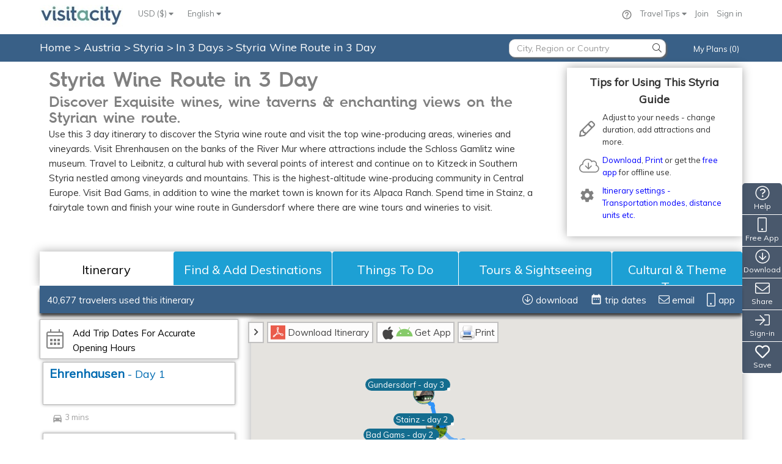

--- FILE ---
content_type: text/plain;charset=ISO-8859-1
request_url: https://d2wyywrksafq6g.cloudfront.net/api/getRoute?travelMode=driving&origin=46.7231,15.58647&destination=46.79043,15.56207&waypoints=46.7214185,15.5577229:46.6666359,15.468351:46.81595000000001,15.21338:46.8702672,15.2172622:46.8938479,15.2640268:46.9473633,15.2339064:46.7823836,15.4536535
body_size: 122095
content:
{
   "geocoded_waypoints" : 
   [
      {
         "geocoder_status" : "OK",
         "place_id" : "ChIJwXerpoihb0cRAPBzDZYiz4U",
         "types" : 
         [
            "establishment",
            "point_of_interest"
         ]
      },
      {
         "geocoder_status" : "OK",
         "place_id" : "ChIJ_6uqvz6ib0cRls4jIvp-XbM",
         "types" : 
         [
            "street_address",
            "subpremise"
         ]
      },
      {
         "geocoder_status" : "OK",
         "place_id" : "ChIJAQDQ9LWZb0cRx0bKzWLqwAs",
         "types" : 
         [
            "premise",
            "street_address"
         ]
      },
      {
         "geocoder_status" : "OK",
         "place_id" : "ChIJh4OEpU_Bb0cRCXGOyzshv2Y",
         "types" : 
         [
            "street_address",
            "subpremise"
         ]
      },
      {
         "geocoder_status" : "OK",
         "place_id" : "ChIJb8p8BNHFb0cRZeeYRD4kuxo",
         "types" : 
         [
            "street_address"
         ]
      },
      {
         "geocoder_status" : "OK",
         "place_id" : "ChIJJf1zBh_Gb0cRxK05oWEsDO0",
         "types" : 
         [
            "street_address",
            "subpremise"
         ]
      },
      {
         "geocoder_status" : "OK",
         "place_id" : "ChIJAQpIWi7Pb0cRl5rgLwqegnQ",
         "types" : 
         [
            "church",
            "establishment",
            "place_of_worship",
            "point_of_interest"
         ]
      },
      {
         "geocoder_status" : "OK",
         "place_id" : "ChIJz-PrNYa8b0cROXqNljh1Lf0",
         "types" : 
         [
            "street_address"
         ]
      },
      {
         "geocoder_status" : "OK",
         "place_id" : "ChIJEWdncWylb0cRDviX_tPQal4",
         "types" : 
         [
            "establishment",
            "point_of_interest",
            "school"
         ]
      }
   ],
   "routes" : 
   [
      {
         "bounds" : 
         {
            "northeast" : 
            {
               "lat" : 46.9469277,
               "lng" : 15.586445
            },
            "southwest" : 
            {
               "lat" : 46.6665081,
               "lng" : 15.2044722
            }
         },
         "copyrights" : "Powered by Google, ï¿½2026 Google",
         "legs" : 
         [
            {
               "distance" : 
               {
                  "text" : "2.6 km",
                  "value" : 2582
               },
               "duration" : 
               {
                  "text" : "3 mins",
                  "value" : 187
               },
               "end_address" : "u. Hauptstraï¿½e 13, 8462 Gamlitz, Austria",
               "end_location" : 
               {
                  "lat" : 46.7214234,
                  "lng" : 15.5577326
               },
               "start_address" : "Gamlitzer Str. 37, 8461 Ehrenhausen, Austria",
               "start_location" : 
               {
                  "lat" : 46.72308109999999,
                  "lng" : 15.586445
               },
               "steps" : 
               [
                  {
                     "distance" : 
                     {
                        "text" : "26 m",
                        "value" : 26
                     },
                     "duration" : 
                     {
                        "text" : "1 min",
                        "value" : 3
                     },
                     "end_location" : 
                     {
                        "lat" : 46.7229216,
                        "lng" : 15.586701
                     },
                     "html_instructions" : "Head \u003cb\u003esoutheast\u003c/b\u003e on \u003cb\u003ePlatscherstraï¿½e\u003c/b\u003e/\u003cwbr/\u003e\u003cb\u003eB69\u003c/b\u003e toward \u003cb\u003eGamlitzer Str.\u003c/b\u003e",
                     "polyline" : 
                     {
                        "points" : "grd|Ggfc~A^s@"
                     },
                     "start_location" : 
                     {
                        "lat" : 46.72308109999999,
                        "lng" : 15.586445
                     },
                     "travel_mode" : "DRIVING"
                  },
                  {
                     "distance" : 
                     {
                        "text" : "2.6 km",
                        "value" : 2556
                     },
                     "duration" : 
                     {
                        "text" : "3 mins",
                        "value" : 184
                     },
                     "end_location" : 
                     {
                        "lat" : 46.7214234,
                        "lng" : 15.5577326
                     },
                     "html_instructions" : "Turn \u003cb\u003eright\u003c/b\u003e onto \u003cb\u003eGamlitzer Str.\u003c/b\u003e/\u003cwbr/\u003e\u003cb\u003eB69\u003c/b\u003e\u003cdiv style=\"font-size:0.9em\"\u003eContinue to follow B69\u003c/div\u003e",
                     "maneuver" : "turn-right",
                     "polyline" : 
                     {
                        "points" : "gqd|G{gc~ANHb@FVDh@LHBp@NDBXAV@VBVDLDh@VB@f@`@`Az@j@n@Z^LLhBpDx@vAHLp@pADF@BBFHTHXDVDh@B`@Ab@ANCf@Ij@OnACVCXCh@Ab@@x@BfAAl@APCRG\\IZUb@q@lAY`@OZMZK\\Kh@Id@ALADALAZ?H?HA`@@J?V@N?F@VF|A?D@h@?p@CbAEbAALALCb@AZIrAEbAGlAMvBCf@Ad@A^?l@?H@Z@j@DdADjA@J?VAh@A\\Gn@Gd@WpBUzACJ?@ADADObA[tBQfAM~@StAQfAUzAWbBKt@QtAC\\ANA^Cb@AX?XAV?p@?tADxC?T?h@DdE?t@Ad@Ch@S~BA\\Er@Eh@C`@A`@?N@T@T?@F\\DNBHTn@FVZ~@"
                     },
                     "start_location" : 
                     {
                        "lat" : 46.7229216,
                        "lng" : 15.586701
                     },
                     "travel_mode" : "DRIVING"
                  }
               ],
               "traffic_speed_entry" : [],
               "via_waypoint" : []
            },
            {
               "distance" : 
               {
                  "text" : "11.3 km",
                  "value" : 11305
               },
               "duration" : 
               {
                  "text" : "12 mins",
                  "value" : 714
               },
               "end_address" : "Kirchsteig 1, 8463 Leutschach, Austria",
               "end_location" : 
               {
                  "lat" : 46.6666085,
                  "lng" : 15.4683343
               },
               "start_address" : "u. Hauptstraï¿½e 13, 8462 Gamlitz, Austria",
               "start_location" : 
               {
                  "lat" : 46.7214234,
                  "lng" : 15.5577326
               },
               "steps" : 
               [
                  {
                     "distance" : 
                     {
                        "text" : "11.1 km",
                        "value" : 11149
                     },
                     "duration" : 
                     {
                        "text" : "12 mins",
                        "value" : 690
                     },
                     "end_location" : 
                     {
                        "lat" : 46.6674732,
                        "lng" : 15.4681876
                     },
                     "html_instructions" : "Head \u003cb\u003esouthwest\u003c/b\u003e on \u003cb\u003eMarktpl.\u003c/b\u003e/\u003cwbr/\u003e\u003cb\u003eB69\u003c/b\u003e toward \u003cb\u003eRatscherstraï¿½e\u003c/b\u003e\u003cdiv style=\"font-size:0.9em\"\u003eContinue to follow B69\u003c/div\u003e",
                     "polyline" : 
                     {
                        "points" : "{gd|Gyr}}Av@|BpApDLd@JRFP@BJPDHBFBHFVAV?BALCZEZCVCVEd@APAP?N?L?P@d@?\\?P@b@A\\?PAX?P?Z@ZBp@Bt@B^Bj@Db@D`@D^Fl@DZD^DZF\\DPFRPf@^nARp@Nh@N`@Lb@LZJVDJRd@@BTf@FNLXDHJZJ\\FRFXFTDRFZ?@Hl@Db@Db@D~@D|@D~@@d@?LBb@DjA@\\@h@F|AD`A@FB^B\\Dh@Fp@L~@Ht@Jt@HdAB`@?XA^Aj@Ed@C\\Gd@Ef@Gj@Eb@C`@Ah@Ad@A|@Ah@A\\EZGv@El@?NAV?J?T@Z?JBTBb@@BFh@@FLz@Hf@D\\TbBBPHb@L`ABTBXJlAD|@B`@F~C@jADnB@jB@^?x@?rA?hAAdA?n@?f@?zA@PDpAF|A?J?L@FDdBHrBBbA@JBf@DjABhABpA@pA@hB?h@CjAEnAOpCInAGjAIfAARA^Cd@EhAE~@Gt@A`@Af@?H?d@?L@R@^@LBr@Fv@JrAHlALbCDj@Fp@Fj@JdAHl@Hj@BP@F@DH`@J^Lb@P^NZNXT\\Zf@LPPXNXLZPj@Nh@Lv@DVJn@?@?@Jn@DV@JBJTxANx@Hd@Px@HZLb@FTPf@N`@Tb@Rb@NVHLLPLPBBVZPR`@`@ZVn@b@d@Xj@XZLPHRHZL`A`@p@X^PVN\\Pn@`@j@`@VRTNXPNDLBTFZB\\BV@x@@hA@\\@`@BTDXDr@Tl@Vv@^x@ZNFj@X|@^dAf@XNVPlAv@JH^T?@^Tj@`@l@ZVNXJXJZJHBPFXDn@JdCRzAPb@FB@v@Ph@RXLn@^v@n@t@dAx@xAh@fAVf@P\\DHhAbCxAxCPd@Vv@b@fBf@fBn@jBN`@fCrFl@pAxApC^n@Vd@T\\BDXb@r@fAJLNPXV^\\b@Vt@`@rEzAZRZPDB^T^V@?|AvAZj@`@|@VjAPzAVdBV|@Vb@^d@HFPJNH\\H`AL|@TD@ZLf@TZHRFdAT~@NLF\\PHFVVTT^NHB\\?n@ORENC^GB?XAl@B^LJFRRFFTf@Jb@Dh@@H@dA?d@D^DLDLLPRPTTLV@DH\\DPDNNV@BJHj@VRNFHDLPp@B\\@JFLJRDDVP\\Nl@N\\D@?H?DAFGNUXi@\\g@FGHGNAv@AVHLJBDH\\DV?LANCJGXCNK^CFGZMn@Gf@A^Bf@Jl@L\\LNPNPLRLTRnAh@D@B?Z@h@B\\FLFLJNPLT@@Rh@HTFTPp@`AjBBD`@f@p@b@j@NnBCP@J@J@zAnCXZVNVDdDCz@Aj@?NBTHJFXNZRVNNBR?TE@?VSBGJUHQFOHY@AV{@P]POLMRGZC\\?f@Fh@J^L^RLJTPFHXZBBx@`AZX`@Pt@L^BN@R?PARCNEHCJGDCDEDEHI?AJKHGHGNGLEZA`ADvA@ZHHDHDHLHRBN?PC`@ENEJOVONWPABKHILKNGPKTERARA@AT@\\?@@^BP@FFTDNBJN^Rb@@BR\\DFZ\\b@d@~@`ALNTX~@bApArA@@TTDFNTHJHHJPHPFPDLDTBH@FBP@P?N?N?JCPCPCNENELGLIPKRMVA@MVGNGNKZCBGTEREZE^E\\Ix@Cb@CXCj@Ad@?^@^BTDh@Rz@^z@RZLPr@|@n@l@NLBBJF@@@?PFZJZ@R?NAP@P@XDD?TBF@v@HnANlAUBA|@U\\ApBIp@C"
                     },
                     "start_location" : 
                     {
                        "lat" : 46.7214234,
                        "lng" : 15.5577326
                     },
                     "travel_mode" : "DRIVING"
                  },
                  {
                     "distance" : 
                     {
                        "text" : "0.1 km",
                        "value" : 127
                     },
                     "duration" : 
                     {
                        "text" : "1 min",
                        "value" : 16
                     },
                     "end_location" : 
                     {
                        "lat" : 46.6665081,
                        "lng" : 15.4686845
                     },
                     "html_instructions" : "Turn \u003cb\u003eleft\u003c/b\u003e onto \u003cb\u003eMarburger Str.\u003c/b\u003e",
                     "maneuver" : "turn-left",
                     "polyline" : 
                     {
                        "points" : "uvy{Gecl}AFc@Pa@JMNIPGRCX@R@t@B"
                     },
                     "start_location" : 
                     {
                        "lat" : 46.6674732,
                        "lng" : 15.4681876
                     },
                     "travel_mode" : "DRIVING"
                  },
                  {
                     "distance" : 
                     {
                        "text" : "29 m",
                        "value" : 29
                     },
                     "duration" : 
                     {
                        "text" : "1 min",
                        "value" : 8
                     },
                     "end_location" : 
                     {
                        "lat" : 46.6666085,
                        "lng" : 15.4683343
                     },
                     "html_instructions" : "Turn \u003cb\u003eright\u003c/b\u003e onto \u003cb\u003eKirchsteig\u003c/b\u003e\u003cdiv style=\"font-size:0.9em\"\u003eDestination will be on the right\u003c/div\u003e",
                     "maneuver" : "turn-right",
                     "polyline" : 
                     {
                        "points" : "upy{Ggfl}ASdA"
                     },
                     "start_location" : 
                     {
                        "lat" : 46.6665081,
                        "lng" : 15.4686845
                     },
                     "travel_mode" : "DRIVING"
                  }
               ],
               "traffic_speed_entry" : [],
               "via_waypoint" : []
            },
            {
               "distance" : 
               {
                  "text" : "31.4 km",
                  "value" : 31395
               },
               "duration" : 
               {
                  "text" : "36 mins",
                  "value" : 2154
               },
               "end_address" : "Schulgasse 10, 8530 Deutschlandsberg, Austria",
               "end_location" : 
               {
                  "lat" : 46.8159314,
                  "lng" : 15.2133906
               },
               "start_address" : "Kirchsteig 1, 8463 Leutschach, Austria",
               "start_location" : 
               {
                  "lat" : 46.6666085,
                  "lng" : 15.4683343
               },
               "steps" : 
               [
                  {
                     "distance" : 
                     {
                        "text" : "29 m",
                        "value" : 29
                     },
                     "duration" : 
                     {
                        "text" : "1 min",
                        "value" : 5
                     },
                     "end_location" : 
                     {
                        "lat" : 46.6665081,
                        "lng" : 15.4686845
                     },
                     "html_instructions" : "Head \u003cb\u003esoutheast\u003c/b\u003e on \u003cb\u003eKirchsteig\u003c/b\u003e toward \u003cb\u003eMarburger Str.\u003c/b\u003e",
                     "polyline" : 
                     {
                        "points" : "iqy{Gadl}AReA"
                     },
                     "start_location" : 
                     {
                        "lat" : 46.6666085,
                        "lng" : 15.4683343
                     },
                     "travel_mode" : "DRIVING"
                  },
                  {
                     "distance" : 
                     {
                        "text" : "0.1 km",
                        "value" : 127
                     },
                     "duration" : 
                     {
                        "text" : "1 min",
                        "value" : 87
                     },
                     "end_location" : 
                     {
                        "lat" : 46.6674732,
                        "lng" : 15.4681876
                     },
                     "html_instructions" : "Turn \u003cb\u003eleft\u003c/b\u003e onto \u003cb\u003eMarburger Str.\u003c/b\u003e",
                     "maneuver" : "turn-left",
                     "polyline" : 
                     {
                        "points" : "upy{Ggfl}Au@CSAYASBQFOHKLQ`@Gb@"
                     },
                     "start_location" : 
                     {
                        "lat" : 46.6665081,
                        "lng" : 15.4686845
                     },
                     "travel_mode" : "DRIVING"
                  },
                  {
                     "distance" : 
                     {
                        "text" : "5.4 km",
                        "value" : 5419
                     },
                     "duration" : 
                     {
                        "text" : "6 mins",
                        "value" : 342
                     },
                     "end_location" : 
                     {
                        "lat" : 46.6771004,
                        "lng" : 15.4023157
                     },
                     "html_instructions" : "Turn \u003cb\u003eleft\u003c/b\u003e onto \u003cb\u003eArnfelser Str.\u003c/b\u003e/\u003cwbr/\u003e\u003cb\u003eB69\u003c/b\u003e\u003cdiv style=\"font-size:0.9em\"\u003eContinue to follow B69\u003c/div\u003e",
                     "maneuver" : "turn-left",
                     "polyline" : 
                     {
                        "points" : "uvy{Gecl}AFFBB@BBH@H@LAPATAZANE^CP}@~Gi@bAMd@Mp@K|@Ir@Gn@OvE?p@B`C@L@tB@l@?DBr@Bb@BTDj@@@Jx@DVVzAT`BHt@?BDr@?B@fA?bAEdB?@ElBNdBDZ@TDz@?dA?d@g@xFAPEb@?@OnAIp@ALAJS`BGfAG|@Cd@Cd@AlAZ~AFj@?L?J?@@PA\\?LA\\?l@?b@?R@j@FjB@f@@J@r@@B?PFfCMtBUtBUfBGb@CJSj@KVYx@I\\Ox@M~@Ip@Kr@Mn@Kn@Mn@G^APGtAGbAEn@AXCRCNEPIVAFK\\AFQj@IVGTELMx@CZUfCGbAC^Gn@AZCXCv@A`@?p@@f@Dl@Ff@@b@@\\?z@?n@Ar@?@?jA?`@A^CVEJIPWVc@ZQLe@j@OXQb@GNGTENETGd@Eb@E`@Gn@G^WdA_@bBEp@ANAp@@dAC|@EfAErA?|@AhB?d@AdB@|@?|@F|AF~@Dh@Nz@VtAb@pBX`BBJB^@L@N?h@A|AAhA?r@?FAj@AHEh@?BGd@AFGZGPGPWd@a@x@cAlDM|@ARCTGv@AXG~ACz@A|@AtA?J?@AJAv@?FE|A?@Eh@Kt@Kv@Ml@EPITQf@Sf@g@hAm@nAYp@UbAMt@Sj@A@OZGFA@MJ]VQHe@Xa@TSNONA?MLABOPKNA@GNKVK\\Q`Ae@nC]~AI`@Gb@Gj@G~@Ad@?`@@ZBj@@v@?D@J?L@X?@AbAGh@Gh@AFk@|BADQl@W~@Mh@Mp@I~@Ap@?`@AP?`@AP?NGhAYhCOx@Sn@KRS^c@n@i@n@SN"
                     },
                     "start_location" : 
                     {
                        "lat" : 46.6674732,
                        "lng" : 15.4681876
                     },
                     "travel_mode" : "DRIVING"
                  },
                  {
                     "distance" : 
                     {
                        "text" : "3.0 km",
                        "value" : 2979
                     },
                     "duration" : 
                     {
                        "text" : "3 mins",
                        "value" : 181
                     },
                     "end_location" : 
                     {
                        "lat" : 46.6873902,
                        "lng" : 15.3708223
                     },
                     "html_instructions" : "Turn \u003cb\u003eleft\u003c/b\u003e onto \u003cb\u003eKirchpl.\u003c/b\u003e/\u003cwbr/\u003e\u003cb\u003eB69\u003c/b\u003e\u003cdiv style=\"font-size:0.9em\"\u003eContinue to follow B69\u003c/div\u003e",
                     "maneuver" : "turn-left",
                     "polyline" : 
                     {
                        "points" : "{r{{Gog_}AZ\\PXFDVLTJFDl@d@HJXh@E`@aAxBUf@g@fA_@bAUz@?BCZEt@GfBm@rDO~@OnACh@@NBfADtA?TCx@QxB?@WlCCZ?@ADEd@Ed@MzAIjAABKp@Kn@CJM^GPMb@i@`BMVENI\\EPCLKv@Mv@E\\GRKXSd@]^{@h@ULURa@f@Q\\Wf@ADY^IHGDWNA@UHYFa@PQJ_@Xa@d@}@pA}@zACDU^S\\aAvA_AnA_AdAmCtBc@\\kB|Aa@\\_AbAs@`Am@~@y@lBSd@cBlEqArDo@xBWlAe@tDKvAKnBCz@A~A?nBFdHJxMBlBDxB"
                     },
                     "start_location" : 
                     {
                        "lat" : 46.6771004,
                        "lng" : 15.4023157
                     },
                     "travel_mode" : "DRIVING"
                  },
                  {
                     "distance" : 
                     {
                        "text" : "0.5 km",
                        "value" : 536
                     },
                     "duration" : 
                     {
                        "text" : "1 min",
                        "value" : 32
                     },
                     "end_location" : 
                     {
                        "lat" : 46.6921016,
                        "lng" : 15.3694569
                     },
                     "html_instructions" : "Turn \u003cb\u003eright\u003c/b\u003e onto \u003cb\u003eL658\u003c/b\u003e",
                     "maneuver" : "turn-right",
                     "polyline" : 
                     {
                        "points" : "es}{Gsby|A[@YAC?_@HUDs@^g@TaDv@a@JGB[DoBV}Dp@kEp@"
                     },
                     "start_location" : 
                     {
                        "lat" : 46.6873902,
                        "lng" : 15.3708223
                     },
                     "travel_mode" : "DRIVING"
                  },
                  {
                     "distance" : 
                     {
                        "text" : "0.3 km",
                        "value" : 294
                     },
                     "duration" : 
                     {
                        "text" : "1 min",
                        "value" : 14
                     },
                     "end_location" : 
                     {
                        "lat" : 46.6945094,
                        "lng" : 15.3679292
                     },
                     "html_instructions" : "Continue onto \u003cb\u003eKitzelsdorf\u003c/b\u003e/\u003cwbr/\u003e\u003cb\u003eL658\u003c/b\u003e",
                     "polyline" : 
                     {
                        "points" : "sp~{Gczx|Aq@Nq@R_Af@}@n@iB~A_@Tw@b@}@Z"
                     },
                     "start_location" : 
                     {
                        "lat" : 46.6921016,
                        "lng" : 15.3694569
                     },
                     "travel_mode" : "DRIVING"
                  },
                  {
                     "distance" : 
                     {
                        "text" : "0.1 km",
                        "value" : 139
                     },
                     "duration" : 
                     {
                        "text" : "1 min",
                        "value" : 8
                     },
                     "end_location" : 
                     {
                        "lat" : 46.6957212,
                        "lng" : 15.367811
                     },
                     "html_instructions" : "Continue onto \u003cb\u003eWuggau\u003c/b\u003e",
                     "polyline" : 
                     {
                        "points" : "u__|Gqpx|A}Ap@S?UAQ?wAW"
                     },
                     "start_location" : 
                     {
                        "lat" : 46.6945094,
                        "lng" : 15.3679292
                     },
                     "travel_mode" : "DRIVING"
                  },
                  {
                     "distance" : 
                     {
                        "text" : "0.1 km",
                        "value" : 146
                     },
                     "duration" : 
                     {
                        "text" : "1 min",
                        "value" : 27
                     },
                     "end_location" : 
                     {
                        "lat" : 46.69633260000001,
                        "lng" : 15.3668371
                     },
                     "html_instructions" : "Turn \u003cb\u003eleft\u003c/b\u003e onto \u003cb\u003eDorfstraï¿½e Wuggau\u003c/b\u003e",
                     "maneuver" : "turn-left",
                     "polyline" : 
                     {
                        "points" : "gg_|Gyox|A?x@EbBCd@GREFCBC@E@C?IAMG]SICOC"
                     },
                     "start_location" : 
                     {
                        "lat" : 46.6957212,
                        "lng" : 15.367811
                     },
                     "travel_mode" : "DRIVING"
                  },
                  {
                     "distance" : 
                     {
                        "text" : "2.4 km",
                        "value" : 2426
                     },
                     "duration" : 
                     {
                        "text" : "3 mins",
                        "value" : 193
                     },
                     "end_location" : 
                     {
                        "lat" : 46.7052622,
                        "lng" : 15.3422545
                     },
                     "html_instructions" : "Turn \u003cb\u003eleft\u003c/b\u003e onto \u003cb\u003eObergreith\u003c/b\u003e",
                     "maneuver" : "turn-left",
                     "polyline" : 
                     {
                        "points" : "ak_|Gwix|A?JMd@A@Q\\CDABOZCNCNATALAPG^?BGXGNK^CLCFG^?HE^?RAJ@f@?DDh@?BB`@@P@H?TARGRKT?@Q`@AFKn@ABIl@Ir@Il@[fBEPG\\In@Br@@r@Br@?DL|A?@Jp@Jp@Hd@Lj@DJP\\DFb@j@X\\Ld@FVDVBVBX?BAd@AHCTGZABKTGNKLk@p@Yb@ABGHGRAFAFANAZCr@ChBIdB?@?XBT?@DNDJHP`@n@Vf@Hb@?N?TAj@Eb@?DG\\K`@Yp@e@j@GHUR]\\CBwAbAwBtA]XGNYt@_@lA?BW`@UVUZg@`@EBi@`@KJq@|@[j@KXq@vAg@|@q@h@CB[RWNg@v@e@dAGJq@~Ag@~@A@IFi@f@[`@QRINk@dA[j@g@h@SRw@v@AB{@v@ONm@~@OZWf@KR_@|@Uh@CFi@hA"
                     },
                     "start_location" : 
                     {
                        "lat" : 46.69633260000001,
                        "lng" : 15.3668371
                     },
                     "travel_mode" : "DRIVING"
                  },
                  {
                     "distance" : 
                     {
                        "text" : "0.2 km",
                        "value" : 170
                     },
                     "duration" : 
                     {
                        "text" : "1 min",
                        "value" : 15
                     },
                     "end_location" : 
                     {
                        "lat" : 46.7055829,
                        "lng" : 15.3401821
                     },
                     "html_instructions" : "Continue onto \u003cb\u003eStrassenwastlweg-Wuggau Str.\u003c/b\u003e",
                     "polyline" : 
                     {
                        "points" : "{ba|Gaps|Am@tAQh@Ap@@r@Bf@AbCAJ"
                     },
                     "start_location" : 
                     {
                        "lat" : 46.7052622,
                        "lng" : 15.3422545
                     },
                     "travel_mode" : "DRIVING"
                  },
                  {
                     "distance" : 
                     {
                        "text" : "0.3 km",
                        "value" : 294
                     },
                     "duration" : 
                     {
                        "text" : "1 min",
                        "value" : 26
                     },
                     "end_location" : 
                     {
                        "lat" : 46.7074156,
                        "lng" : 15.337473
                     },
                     "html_instructions" : "Continue onto \u003cb\u003eObergreith\u003c/b\u003e",
                     "polyline" : 
                     {
                        "points" : "{da|Gccs|AMZKPO`@a@dAi@nAKRYb@KNQLa@Xy@v@IHOVWd@g@fA"
                     },
                     "start_location" : 
                     {
                        "lat" : 46.7055829,
                        "lng" : 15.3401821
                     },
                     "travel_mode" : "DRIVING"
                  },
                  {
                     "distance" : 
                     {
                        "text" : "0.1 km",
                        "value" : 131
                     },
                     "duration" : 
                     {
                        "text" : "1 min",
                        "value" : 12
                     },
                     "end_location" : 
                     {
                        "lat" : 46.7084585,
                        "lng" : 15.3367538
                     },
                     "html_instructions" : "Continue straight onto \u003cb\u003eTombach\u003c/b\u003e",
                     "maneuver" : "straight",
                     "polyline" : 
                     {
                        "points" : "kpa|Gerr|AOJWTKJc@f@OPc@Rc@L_@D"
                     },
                     "start_location" : 
                     {
                        "lat" : 46.7074156,
                        "lng" : 15.337473
                     },
                     "travel_mode" : "DRIVING"
                  },
                  {
                     "distance" : 
                     {
                        "text" : "0.3 km",
                        "value" : 299
                     },
                     "duration" : 
                     {
                        "text" : "1 min",
                        "value" : 23
                     },
                     "end_location" : 
                     {
                        "lat" : 46.7109791,
                        "lng" : 15.3360326
                     },
                     "html_instructions" : "Continue onto \u003cb\u003eObergreith\u003c/b\u003e",
                     "polyline" : 
                     {
                        "points" : "{va|Gumr|AeBGEAs@Qc@IG?WAg@HKJYVCB]\\URGF]Xq@^u@P"
                     },
                     "start_location" : 
                     {
                        "lat" : 46.7084585,
                        "lng" : 15.3367538
                     },
                     "travel_mode" : "DRIVING"
                  },
                  {
                     "distance" : 
                     {
                        "text" : "1.8 km",
                        "value" : 1760
                     },
                     "duration" : 
                     {
                        "text" : "2 mins",
                        "value" : 131
                     },
                     "end_location" : 
                     {
                        "lat" : 46.7256724,
                        "lng" : 15.3311724
                     },
                     "html_instructions" : "Continue onto \u003cb\u003eStrassenwastl Str.\u003c/b\u003e",
                     "polyline" : 
                     {
                        "points" : "sfb|Geir|AcBTG@[@c@BO@w@?{@BeAZm@LKBW?_@AcA[e@QCA]K]MEAa@IUGM?Y?YLMN]^GHSRm@j@eAnAEDo@hAW\\QVUNWPMDi@HgAXKF_@TCBs@r@c@V[RC@a@P]LiAXA?eBh@g@NaBn@uAXW@c@@c@AYAG@c@Fc@F_@Fg@Dc@DI@WHMDQPKLQNGDSVMPOLEBYLIDWJUJKF}@r@]XCB]RSLK@c@BU@MAc@EC?_@Ga@GA?][][_@[KIMEM@MBGBCD"
                     },
                     "start_location" : 
                     {
                        "lat" : 46.7109791,
                        "lng" : 15.3360326
                     },
                     "travel_mode" : "DRIVING"
                  },
                  {
                     "distance" : 
                     {
                        "text" : "0.2 km",
                        "value" : 167
                     },
                     "duration" : 
                     {
                        "text" : "1 min",
                        "value" : 20
                     },
                     "end_location" : 
                     {
                        "lat" : 46.7250446,
                        "lng" : 15.3293657
                     },
                     "html_instructions" : "Turn \u003cb\u003eleft\u003c/b\u003e onto \u003cb\u003ePestkreuzweg Obergreith\u003c/b\u003e",
                     "maneuver" : "turn-left",
                     "polyline" : 
                     {
                        "points" : "mbe|Gyjq|Ax@v@HLPVFLHTFX@^Af@@f@@r@Hf@"
                     },
                     "start_location" : 
                     {
                        "lat" : 46.7256724,
                        "lng" : 15.3311724
                     },
                     "travel_mode" : "DRIVING"
                  },
                  {
                     "distance" : 
                     {
                        "text" : "0.4 km",
                        "value" : 438
                     },
                     "duration" : 
                     {
                        "text" : "1 min",
                        "value" : 30
                     },
                     "end_location" : 
                     {
                        "lat" : 46.7278757,
                        "lng" : 15.3274265
                     },
                     "html_instructions" : "Turn \u003cb\u003eright\u003c/b\u003e at the 1st cross street onto \u003cb\u003eKopreinigg\u003c/b\u003e",
                     "maneuver" : "turn-right",
                     "polyline" : 
                     {
                        "points" : "o~d|Gq_q|AM`@I`@Ex@GlAOrAUt@CJEFMPKPIL_@b@y@b@G@S@a@Du@CO?QKQIIEEE]YA?_@OGCcBU"
                     },
                     "start_location" : 
                     {
                        "lat" : 46.7250446,
                        "lng" : 15.3293657
                     },
                     "travel_mode" : "DRIVING"
                  },
                  {
                     "distance" : 
                     {
                        "text" : "1.5 km",
                        "value" : 1495
                     },
                     "duration" : 
                     {
                        "text" : "1 min",
                        "value" : 84
                     },
                     "end_location" : 
                     {
                        "lat" : 46.7399121,
                        "lng" : 15.3208996
                     },
                     "html_instructions" : "Continue onto \u003cb\u003eGasselsdorf\u003c/b\u003e",
                     "polyline" : 
                     {
                        "points" : "gpe|Gmsp|AYAc@CC?_@Ec@E{@IeAIa@@O@G@WBA@c@HC@]H]HE@{@N[D]?WCSCeAMQAMAU?Q?Q@K@KBIBA@QFMFKDUJEB[NIDUJK@MBI@a@DA?c@BC?_@@gAB]@e@FMBI@UHe@NA@c@VA@UPg@f@STMPKLUZYd@[j@g@z@kBtCs@x@c@b@WXgAfA}@z@QPm@h@ED]XMJ]ZKHo@n@qBhBkAhAMJc@`@MJQH"
                     },
                     "start_location" : 
                     {
                        "lat" : 46.7278757,
                        "lng" : 15.3274265
                     },
                     "travel_mode" : "DRIVING"
                  },
                  {
                     "distance" : 
                     {
                        "text" : "0.9 km",
                        "value" : 908
                     },
                     "duration" : 
                     {
                        "text" : "1 min",
                        "value" : 52
                     },
                     "end_location" : 
                     {
                        "lat" : 46.7468856,
                        "lng" : 15.3263598
                     },
                     "html_instructions" : "Turn \u003cb\u003eright\u003c/b\u003e to stay on \u003cb\u003eGasselsdorf\u003c/b\u003e",
                     "maneuver" : "turn-right",
                     "polyline" : 
                     {
                        "points" : "m{g|Gsjo|Ae@gAEKEK}@sBgAuBWe@Wg@Q]EIWe@?Ai@o@a@c@w@m@c@W_@QWKOEICIAME[KGAu@UeBi@YI{@Wc@MeA_@}@_@kAi@ECA?OI]OSGSIOKo@YUIs@[gAi@OC"
                     },
                     "start_location" : 
                     {
                        "lat" : 46.7399121,
                        "lng" : 15.3208996
                     },
                     "travel_mode" : "DRIVING"
                  },
                  {
                     "distance" : 
                     {
                        "text" : "10.6 km",
                        "value" : 10639
                     },
                     "duration" : 
                     {
                        "text" : "10 mins",
                        "value" : 609
                     },
                     "end_location" : 
                     {
                        "lat" : 46.7999024,
                        "lng" : 15.2206184
                     },
                     "html_instructions" : "Turn \u003cb\u003eleft\u003c/b\u003e onto \u003cb\u003eSulmtal Bundesstraï¿½e\u003c/b\u003e/\u003cwbr/\u003e\u003cb\u003eSulmtal Str.\u003c/b\u003e/\u003cwbr/\u003e\u003cb\u003eB74\u003c/b\u003e\u003cdiv style=\"font-size:0.9em\"\u003eContinue to follow B74\u003c/div\u003e",
                     "maneuver" : "turn-left",
                     "polyline" : 
                     {
                        "points" : "agi|Gwlp|Ag@|CEVk@`D]jB[bBc@tBYjAg@fBgAxDq@tCg@|BK\\?BCJMp@GXGf@?HANCZ?f@?~@CfAGx@[fBc@bCS~@AJMb@CHUdAMz@UhBGp@AJGb@CVc@|B{@|D_AhE?@a@jBUbAw@nDYlAkAvEiCdKq@|B_@nAEHCJw@xCIVITO`@SX_@t@MXKVGR_@lBa@xBKl@Kr@Mr@Gl@Ep@IfAEf@Gd@I^Kd@c@`BCHc@bB]pAMf@St@e@tAKZ]dAc@xAWbACLKRINEHGHU\\U\\Yd@[~@g@`BoA`Ek@hBQf@Y~@e@|A]pAKb@GPMTMROVq@|@]h@U^Wf@INQ\\CFEHUh@u@bBkCrGe@hAELCHs@jB_@bAWv@c@nAeAtCi@jAw@hBUd@[t@o@bA[\\GF_@^a@^oAdAEBIBMDWD[BU@YBUBMBKBYJm@\\y@p@UN[XiAjAMRUb@O^Ur@CH?@c@~AUv@Qf@EJ]|@Qj@Of@SdAMx@Q|A_@pCAFW|BMfA[vCOzB]`HOdF?|ADhC?ND`AFvADt@?FDzA@~@BfAAlAEjAInAMvAUpBMdAKx@Ol@i@~BGTK\\ERwC|I[~@gAtD_AdDADoAdE?@gAvDs@rBGNEPOVYn@y@vA_AfAcBhBsApAc@VUJg@Tk@Po@Tm@Vk@ZcAp@IH_@^YTQTc@n@c@~@e@nA_@r@KVo@lA_AdAm@h@o@h@IJU\\Yr@Sj@YjAY|AI\\A@W|A_@`BWhA]dAe@z@o@bAc@t@o@tA[r@}@~B_@hAGTIVoAdEYt@q@`BqAlBa@j@GHQRyCrB_@V_DvB]Ta@R}@^g@X}B`A_A`@UL]TQNQV[r@K`@ERKx@AF[xAOh@KZQZOXORONQNWPWNaBt@SHg@Ta@Pi@L[FO@_@DE?K?U?i@Ai@Ee@EOAu@Gk@Ei@EoAPuB^kCf@eATg@P_@RMLQPUXEFCBCBMVGJEJWbA]|ASfAMf@CFOb@MXOPGFGDWVm@^GDGDGDaAl@gAn@gAt@aAx@i@f@_@b@a@h@qAfBw@nA[d@Wd@Wb@CD[r@Sj@Ob@Qp@CTGh@Cb@IxDAz@ATE|@A\\Gb@ObAEXYhAoAtDUl@Mb@q@hBg@dAy@nBCH?@GRMh@UhAWfBSdBSrAGh@EHM^K\\"
                     },
                     "start_location" : 
                     {
                        "lat" : 46.7468856,
                        "lng" : 15.3263598
                     },
                     "travel_mode" : "DRIVING"
                  },
                  {
                     "distance" : 
                     {
                        "text" : "1.2 km",
                        "value" : 1209
                     },
                     "duration" : 
                     {
                        "text" : "1 min",
                        "value" : 66
                     },
                     "end_location" : 
                     {
                        "lat" : 46.8049808,
                        "lng" : 15.2085741
                     },
                     "html_instructions" : "At the roundabout, continue straight onto \u003cb\u003eL619\u003c/b\u003e",
                     "maneuver" : "roundabout-right",
                     "polyline" : 
                     {
                        "points" : "krs|G{w{{AA?A?A?A@A?A@A??@A@A?ABA@?@A@?@A@?@A@?B?@?@A@?B?@?@?@@@?@?@?@?@@@?@@@EVAHAD?FAJi@zAEJIRWl@e@t@GFc@`@o@d@g@TqAl@y@b@s@b@c@^c@f@w@fAk@dAa@`A}@bCUp@_@z@m@`Am@x@[`@ABGHQRA@KNi@v@q@|AQn@Mr@E`@C\\CVAZ?P?P?V?N@b@Bt@DdA?DHfBBl@FhAD`A@\\BP@PBRBNBTJf@?BNl@"
                     },
                     "start_location" : 
                     {
                        "lat" : 46.7999024,
                        "lng" : 15.2206184
                     },
                     "travel_mode" : "DRIVING"
                  },
                  {
                     "distance" : 
                     {
                        "text" : "1.4 km",
                        "value" : 1439
                     },
                     "duration" : 
                     {
                        "text" : "2 mins",
                        "value" : 146
                     },
                     "end_location" : 
                     {
                        "lat" : 46.8140595,
                        "lng" : 15.2107062
                     },
                     "html_instructions" : "Turn \u003cb\u003eright\u003c/b\u003e onto \u003cb\u003eGlashï¿½ttenstraï¿½e\u003c/b\u003e",
                     "maneuver" : "turn-right",
                     "polyline" : 
                     {
                        "points" : "crt|Gqly{ACTAZAVOFC@E?G@GAm@U{@]y@]s@SC?o@IC?q@?e@Hi@Lk@\\u@v@i@r@MXa@v@Yj@CJMV_@fAENcBpEWt@o@fBGNINABEHIHMJMFULa@LKDG@E@E@A?C?A?C?G?A?EAEACAIGQOKMo@qBQ[U_@?AMQIMUW_@g@GKe@s@i@}@EM}@yAS[IQCEIMGEUQOMc@MGEIMIUaBqGi@iBc@aBg@oB"
                     },
                     "start_location" : 
                     {
                        "lat" : 46.8049808,
                        "lng" : 15.2085741
                     },
                     "travel_mode" : "DRIVING"
                  },
                  {
                     "distance" : 
                     {
                        "text" : "0.4 km",
                        "value" : 351
                     },
                     "duration" : 
                     {
                        "text" : "1 min",
                        "value" : 51
                     },
                     "end_location" : 
                     {
                        "lat" : 46.8159314,
                        "lng" : 15.2133906
                     },
                     "html_instructions" : "Turn \u003cb\u003eleft\u003c/b\u003e onto \u003cb\u003eSchulgasse\u003c/b\u003e\u003cdiv style=\"font-size:0.9em\"\u003eDestination will be on the left\u003c/div\u003e",
                     "maneuver" : "turn-left",
                     "polyline" : 
                     {
                        "points" : "{jv|G}yy{AuAb@i@PE@G@C?C?E?GAEAECCECCCCCIAICIq@wCYkAOu@EQMc@Oo@Qs@Q{@Km@"
                     },
                     "start_location" : 
                     {
                        "lat" : 46.8140595,
                        "lng" : 15.2107062
                     },
                     "travel_mode" : "DRIVING"
                  }
               ],
               "traffic_speed_entry" : [],
               "via_waypoint" : []
            },
            {
               "distance" : 
               {
                  "text" : "9.0 km",
                  "value" : 9006
               },
               "duration" : 
               {
                  "text" : "12 mins",
                  "value" : 739
               },
               "end_address" : "Bad Gams 37, 8524 Bad Gams, Austria",
               "end_location" : 
               {
                  "lat" : 46.8705922,
                  "lng" : 15.2172134
               },
               "start_address" : "Schulgasse 10, 8530 Deutschlandsberg, Austria",
               "start_location" : 
               {
                  "lat" : 46.8159314,
                  "lng" : 15.2133906
               },
               "steps" : 
               [
                  {
                     "distance" : 
                     {
                        "text" : "0.2 km",
                        "value" : 161
                     },
                     "duration" : 
                     {
                        "text" : "1 min",
                        "value" : 25
                     },
                     "end_location" : 
                     {
                        "lat" : 46.816453,
                        "lng" : 15.2153603
                     },
                     "html_instructions" : "Head \u003cb\u003eeast\u003c/b\u003e on \u003cb\u003eSchulgasse\u003c/b\u003e toward \u003cb\u003eKirchengasse\u003c/b\u003e",
                     "polyline" : 
                     {
                        "points" : "qvv|Gujz{AGYCUIe@CMES?AKk@Gc@AAIe@g@wC"
                     },
                     "start_location" : 
                     {
                        "lat" : 46.8159314,
                        "lng" : 15.2133906
                     },
                     "travel_mode" : "DRIVING"
                  },
                  {
                     "distance" : 
                     {
                        "text" : "0.9 km",
                        "value" : 857
                     },
                     "duration" : 
                     {
                        "text" : "2 mins",
                        "value" : 104
                     },
                     "end_location" : 
                     {
                        "lat" : 46.8187228,
                        "lng" : 15.2259535
                     },
                     "html_instructions" : "At the roundabout, continue straight onto \u003cb\u003eFrauentaler Str.\u003c/b\u003e",
                     "maneuver" : "roundabout-right",
                     "polyline" : 
                     {
                        "points" : "yyv|G_wz{A@A@A?ABE@G?C?E?EAC?CCCAACAGcAAA?CEKa@iDSeB]yBi@{CEOo@oDEc@AM?YAOGwC?i@Ey@Gm@CWE[Kc@M_@CMo@gD]cB[oB]sBEUUoAIo@CM@E?E?E?AAGEY"
                     },
                     "start_location" : 
                     {
                        "lat" : 46.816453,
                        "lng" : 15.2153603
                     },
                     "travel_mode" : "DRIVING"
                  },
                  {
                     "distance" : 
                     {
                        "text" : "0.1 km",
                        "value" : 132
                     },
                     "duration" : 
                     {
                        "text" : "1 min",
                        "value" : 18
                     },
                     "end_location" : 
                     {
                        "lat" : 46.819689,
                        "lng" : 15.2256063
                     },
                     "html_instructions" : "At the roundabout, take the \u003cb\u003e2nd\u003c/b\u003e exit onto \u003cb\u003eRaiffeisenstraï¿½e\u003c/b\u003e",
                     "maneuver" : "roundabout-right",
                     "polyline" : 
                     {
                        "points" : "_hw|Gey|{A?A?A@A?A?A?A?A?A?A?A?A?A?AAA?A?AA??AAA?AA??AA?A??AA?A?A?A?A?A??@A??@A??@A??@A??@?@A??@?@?@A@g@b@GBoBp@"
                     },
                     "start_location" : 
                     {
                        "lat" : 46.8187228,
                        "lng" : 15.2259535
                     },
                     "travel_mode" : "DRIVING"
                  },
                  {
                     "distance" : 
                     {
                        "text" : "0.1 km",
                        "value" : 127
                     },
                     "duration" : 
                     {
                        "text" : "1 min",
                        "value" : 17
                     },
                     "end_location" : 
                     {
                        "lat" : 46.8207883,
                        "lng" : 15.225209
                     },
                     "html_instructions" : "Continue onto \u003cb\u003eLagergasse\u003c/b\u003e",
                     "polyline" : 
                     {
                        "points" : "anw|Gaw|{A}@\\WHWJcA\\MCE?IAKB"
                     },
                     "start_location" : 
                     {
                        "lat" : 46.819689,
                        "lng" : 15.2256063
                     },
                     "travel_mode" : "DRIVING"
                  },
                  {
                     "distance" : 
                     {
                        "text" : "0.9 km",
                        "value" : 870
                     },
                     "duration" : 
                     {
                        "text" : "1 min",
                        "value" : 78
                     },
                     "end_location" : 
                     {
                        "lat" : 46.82239089999999,
                        "lng" : 15.2363298
                     },
                     "html_instructions" : "At the roundabout, take the \u003cb\u003e1st\u003c/b\u003e exit onto \u003cb\u003eSiemensstraï¿½e\u003c/b\u003e",
                     "maneuver" : "roundabout-right",
                     "polyline" : 
                     {
                        "points" : "}tw|Gqt|{A?AA?AA?AA?AAA?A?COIYIYKkBi@oHU}DAQImAI}AGs@WaEGaAEg@o@}JIeAKsAMaBQwAMeAMqAEk@AU@GBGGo@"
                     },
                     "start_location" : 
                     {
                        "lat" : 46.8207883,
                        "lng" : 15.225209
                     },
                     "travel_mode" : "DRIVING"
                  },
                  {
                     "distance" : 
                     {
                        "text" : "1.5 km",
                        "value" : 1508
                     },
                     "duration" : 
                     {
                        "text" : "2 mins",
                        "value" : 100
                     },
                     "end_location" : 
                     {
                        "lat" : 46.8316259,
                        "lng" : 15.2463348
                     },
                     "html_instructions" : "At the roundabout, take the \u003cb\u003e3rd\u003c/b\u003e exit onto \u003cb\u003eRadlpass Str.\u003c/b\u003e/\u003cwbr/\u003e\u003cb\u003eB76\u003c/b\u003e\u003cdiv style=\"font-size:0.9em\"\u003eGo through 1 roundabout\u003c/div\u003e",
                     "maneuver" : "roundabout-right",
                     "polyline" : 
                     {
                        "points" : "}~w|Gaz~{A@??A@??A@??A@??A?A@??A@A?A?A@A?A?A?A?A?A?A?A?A?A?A?A?AAC?AAA?AA??AAAAAAAA??AA?A??AA?A?A?A?A@A?A??@A??@A??@A??@A@A@?@A@q@JOHw@BM?}@@iBI}AIc@AG?yBQ}AQ_@E{@ISK]AsA_@e@Oq@WQGmAk@s@c@e@[CAiA_AqBsBS[Y]i@u@m@eA}@aB]{@a@eAAUMs@?A@A?A@A?A?C@A?A?C?A?A?C?A?AAC?A?AAC?A?AAAAA?AAAAA?AA?AAA??AC?AAA?A?A?A?A?A?KYCEGIc@}Bc@gCUcBSsBAOKuBAOC}@Am@AKCoA?s@Bo@"
                     },
                     "start_location" : 
                     {
                        "lat" : 46.82239089999999,
                        "lng" : 15.2363298
                     },
                     "travel_mode" : "DRIVING"
                  },
                  {
                     "distance" : 
                     {
                        "text" : "0.5 km",
                        "value" : 477
                     },
                     "duration" : 
                     {
                        "text" : "1 min",
                        "value" : 36
                     },
                     "end_location" : 
                     {
                        "lat" : 46.8355778,
                        "lng" : 15.2469461
                     },
                     "html_instructions" : "Turn \u003cb\u003eleft\u003c/b\u003e onto \u003cb\u003eMï¿½hlangerweg\u003c/b\u003e",
                     "maneuver" : "turn-left",
                     "polyline" : 
                     {
                        "points" : "uxy|Gqx`|A{@Q_@O_@UoAoAy@q@u@e@[M_@Kk@OWEi@Eg@@[BIBe@Lm@^WR_@^UR[RMDM?G?"
                     },
                     "start_location" : 
                     {
                        "lat" : 46.8316259,
                        "lng" : 15.2463348
                     },
                     "travel_mode" : "DRIVING"
                  },
                  {
                     "distance" : 
                     {
                        "text" : "0.6 km",
                        "value" : 604
                     },
                     "duration" : 
                     {
                        "text" : "1 min",
                        "value" : 37
                     },
                     "end_location" : 
                     {
                        "lat" : 46.8401369,
                        "lng" : 15.2429176
                     },
                     "html_instructions" : "Continue onto \u003cb\u003eL643\u003c/b\u003e",
                     "polyline" : 
                     {
                        "points" : "kqz|Gm|`|AK?GC[KSXIJg@t@SZc@h@wBvB]\\cAdAu@x@i@d@mBrBaA|@e@b@eAr@eAj@eA`@"
                     },
                     "start_location" : 
                     {
                        "lat" : 46.8355778,
                        "lng" : 15.2469461
                     },
                     "travel_mode" : "DRIVING"
                  },
                  {
                     "distance" : 
                     {
                        "text" : "2.3 km",
                        "value" : 2295
                     },
                     "duration" : 
                     {
                        "text" : "2 mins",
                        "value" : 117
                     },
                     "end_location" : 
                     {
                        "lat" : 46.8595212,
                        "lng" : 15.2329806
                     },
                     "html_instructions" : "Continue onto \u003cb\u003eNiedergams\u003c/b\u003e/\u003cwbr/\u003e\u003cb\u003eL643\u003c/b\u003e",
                     "polyline" : 
                     {
                        "points" : "{m{|Ggc`|AkBt@}HxC}CrA_Bp@E@OFKDEB[LE@mBv@eC`AuEjByD`B]NC@a@Pq@XqAh@gBr@gA^QFOBgB\\iATa@JWBwAZgCf@qAXa@JwAd@oAf@c@NkAj@_Ab@GBC@E@SJoAl@s@`@e@d@[\\}AtAu@h@_@T[XwAr@]TuFbDEBiC~AgA\\YFm@Hs@B"
                     },
                     "start_location" : 
                     {
                        "lat" : 46.8401369,
                        "lng" : 15.2429176
                     },
                     "travel_mode" : "DRIVING"
                  },
                  {
                     "distance" : 
                     {
                        "text" : "0.7 km",
                        "value" : 667
                     },
                     "duration" : 
                     {
                        "text" : "1 min",
                        "value" : 49
                     },
                     "end_location" : 
                     {
                        "lat" : 46.8644888,
                        "lng" : 15.2291746
                     },
                     "html_instructions" : "Continue onto \u003cb\u003eFurth\u003c/b\u003e",
                     "polyline" : 
                     {
                        "points" : "_g_}Gce~{AuA?]?s@@uBPeAN{ATC@e@\\i@h@k@z@Qb@Mb@WlAKf@Oh@M\\O^OXKLa@`@c@Ze@Xc@Xa@Za@^_A|@"
                     },
                     "start_location" : 
                     {
                        "lat" : 46.8595212,
                        "lng" : 15.2329806
                     },
                     "travel_mode" : "DRIVING"
                  },
                  {
                     "distance" : 
                     {
                        "text" : "0.9 km",
                        "value" : 858
                     },
                     "duration" : 
                     {
                        "text" : "1 min",
                        "value" : 83
                     },
                     "end_location" : 
                     {
                        "lat" : 46.8699478,
                        "lng" : 15.2227678
                     },
                     "html_instructions" : "Continue onto \u003cb\u003eBad Gams\u003c/b\u003e",
                     "polyline" : 
                     {
                        "points" : "af`}Gim}{AKFGBKBG@A?WBe@BG@c@@aC?WBw@@QDUPKPmCbE_BfBg@h@kAhAIHkAtAg@j@a@f@U\\ITMn@CTGr@E\\QtAQlBGf@A\\Ch@En@IHOPUP"
                     },
                     "start_location" : 
                     {
                        "lat" : 46.8644888,
                        "lng" : 15.2291746
                     },
                     "travel_mode" : "DRIVING"
                  },
                  {
                     "distance" : 
                     {
                        "text" : "0.2 km",
                        "value" : 171
                     },
                     "duration" : 
                     {
                        "text" : "1 min",
                        "value" : 25
                     },
                     "end_location" : 
                     {
                        "lat" : 46.8702383,
                        "lng" : 15.2207856
                     },
                     "html_instructions" : "Turn \u003cb\u003eleft\u003c/b\u003e onto \u003cb\u003eHohenfeld W.\u003c/b\u003e",
                     "maneuver" : "turn-left",
                     "polyline" : 
                     {
                        "points" : "eha}Gie|{ANfABVPzAAPKh@[~@[n@Yb@"
                     },
                     "start_location" : 
                     {
                        "lat" : 46.8699478,
                        "lng" : 15.2227678
                     },
                     "travel_mode" : "DRIVING"
                  },
                  {
                     "distance" : 
                     {
                        "text" : "0.3 km",
                        "value" : 279
                     },
                     "duration" : 
                     {
                        "text" : "1 min",
                        "value" : 50
                     },
                     "end_location" : 
                     {
                        "lat" : 46.8705922,
                        "lng" : 15.2172134
                     },
                     "html_instructions" : "Turn \u003cb\u003eleft\u003c/b\u003e onto \u003cb\u003eMullegger W.\u003c/b\u003e\u003cdiv style=\"font-size:0.9em\"\u003eDestination will be on the left\u003c/div\u003e",
                     "maneuver" : "turn-left",
                     "polyline" : 
                     {
                        "points" : "_ja}G}x{{ABZ@XEbB?~CKpBA\\Gb@Q~@[lACj@@b@"
                     },
                     "start_location" : 
                     {
                        "lat" : 46.8702383,
                        "lng" : 15.2207856
                     },
                     "travel_mode" : "DRIVING"
                  }
               ],
               "traffic_speed_entry" : [],
               "via_waypoint" : []
            },
            {
               "distance" : 
               {
                  "text" : "6.0 km",
                  "value" : 5973
               },
               "duration" : 
               {
                  "text" : "9 mins",
                  "value" : 517
               },
               "end_address" : "Rathauspl. 1, 8522 Groï¿½ St. Florian, Austria",
               "end_location" : 
               {
                  "lat" : 46.8938362,
                  "lng" : 15.2639989
               },
               "start_address" : "Bad Gams 37, 8524 Bad Gams, Austria",
               "start_location" : 
               {
                  "lat" : 46.8705922,
                  "lng" : 15.2172134
               },
               "steps" : 
               [
                  {
                     "distance" : 
                     {
                        "text" : "0.3 km",
                        "value" : 279
                     },
                     "duration" : 
                     {
                        "text" : "1 min",
                        "value" : 43
                     },
                     "end_location" : 
                     {
                        "lat" : 46.8702383,
                        "lng" : 15.2207856
                     },
                     "html_instructions" : "Head \u003cb\u003eeast\u003c/b\u003e on \u003cb\u003eMullegger W.\u003c/b\u003e toward \u003cb\u003eZenzenkapellen W.\u003c/b\u003e",
                     "polyline" : 
                     {
                        "points" : "ela}Gqb{{AAc@Bk@ZmAP_AFc@@]JqB?_DDcBAYC["
                     },
                     "start_location" : 
                     {
                        "lat" : 46.8705922,
                        "lng" : 15.2172134
                     },
                     "travel_mode" : "DRIVING"
                  },
                  {
                     "distance" : 
                     {
                        "text" : "0.2 km",
                        "value" : 171
                     },
                     "duration" : 
                     {
                        "text" : "1 min",
                        "value" : 28
                     },
                     "end_location" : 
                     {
                        "lat" : 46.8699478,
                        "lng" : 15.2227678
                     },
                     "html_instructions" : "Turn \u003cb\u003eright\u003c/b\u003e onto \u003cb\u003eHohenfeld W.\u003c/b\u003e",
                     "maneuver" : "turn-right",
                     "polyline" : 
                     {
                        "points" : "_ja}G}x{{AXc@Zo@Z_AJi@@QQ{ACWOgA"
                     },
                     "start_location" : 
                     {
                        "lat" : 46.8702383,
                        "lng" : 15.2207856
                     },
                     "travel_mode" : "DRIVING"
                  },
                  {
                     "distance" : 
                     {
                        "text" : "0.7 km",
                        "value" : 749
                     },
                     "duration" : 
                     {
                        "text" : "1 min",
                        "value" : 64
                     },
                     "end_location" : 
                     {
                        "lat" : 46.8761436,
                        "lng" : 15.2215664
                     },
                     "html_instructions" : "Turn \u003cb\u003eleft\u003c/b\u003e onto \u003cb\u003eBad Gams\u003c/b\u003e",
                     "maneuver" : "turn-left",
                     "polyline" : 
                     {
                        "points" : "eha}Gie|{Aa@M]Ua@[SSUGYDu@^gAr@_EvC_@XWP}B|AwCjAC?i@Da@BWGIAUEc@a@IE_@YA?g@Gs@Fc@ASEi@WMS"
                     },
                     "start_location" : 
                     {
                        "lat" : 46.8699478,
                        "lng" : 15.2227678
                     },
                     "travel_mode" : "DRIVING"
                  },
                  {
                     "distance" : 
                     {
                        "text" : "1.9 km",
                        "value" : 1883
                     },
                     "duration" : 
                     {
                        "text" : "2 mins",
                        "value" : 134
                     },
                     "end_location" : 
                     {
                        "lat" : 46.8795081,
                        "lng" : 15.241614
                     },
                     "html_instructions" : "\u003cb\u003eBad Gams\u003c/b\u003e turns slightly \u003cb\u003eright\u003c/b\u003e and becomes \u003cb\u003eVochera am Weinberg\u003c/b\u003e",
                     "polyline" : 
                     {
                        "points" : "{nb}Gy}{{AOYGc@@EDm@Nu@H]RyADgAAIIkAQkAIi@WcBIoAA_@Cs@?GEsAIs@AKKcAAa@Es@?IDqA?M@iAC]Cq@?AGy@Mm@Yg@g@G[CYCQKMQKYG[AO?_@Fe@?ArAsFLm@`@qBf@{Ad@uALc@H[Dg@@a@?e@Gk@]cBSi@ACAEOk@IYA?Us@Ka@K[[c@OMMIQGOE[CWCi@KSOOMCCQYAEy@eBWm@[m@oAcCgEaHQYGUEO?CAO?M@QBMBOJSVe@BA^m@h@w@b@u@"
                     },
                     "start_location" : 
                     {
                        "lat" : 46.8761436,
                        "lng" : 15.2215664
                     },
                     "travel_mode" : "DRIVING"
                  },
                  {
                     "distance" : 
                     {
                        "text" : "2.1 km",
                        "value" : 2089
                     },
                     "duration" : 
                     {
                        "text" : "3 mins",
                        "value" : 157
                     },
                     "end_location" : 
                     {
                        "lat" : 46.8882487,
                        "lng" : 15.2585145
                     },
                     "html_instructions" : "Continue onto \u003cb\u003eBad-Gamser-Straï¿½e\u003c/b\u003e",
                     "polyline" : 
                     {
                        "points" : "}cc}Ga{_|APi@F[Be@@g@Aq@G_@Qo@Qg@I_@EYAY?a@Bk@Fc@Je@JSR[RUTMPEXENA\\IRCNE@ARMNUHWFYB]Aa@G_@Ki@Yu@m@w@a@s@CWOk@IYMa@MSCEKMUGI?W@SFYHE@SBM?SC_@UOMUWMMYQOGGCk@S[MYQQUKYGYAw@@_@B_@A_@CSIUKO]MUCi@D_@Bu@Fi@DS@O?UCCAMESKAAKMMUIWEQEm@?s@Hw@Ba@Ae@?EAWC]COAIEWKc@GWMUEKCESMIEUMWIUKOG[Qq@kBWaAWs@a@{@CEAA]m@QY?AEIEIKQKQc@s@Y_@QMUME??AIAQAG?U?W?a@?[EUKOQ[e@aAsBgAsEUk@k@mAe@m@"
                     },
                     "start_location" : 
                     {
                        "lat" : 46.8795081,
                        "lng" : 15.241614
                     },
                     "travel_mode" : "DRIVING"
                  },
                  {
                     "distance" : 
                     {
                        "text" : "0.6 km",
                        "value" : 648
                     },
                     "duration" : 
                     {
                        "text" : "1 min",
                        "value" : 66
                     },
                     "end_location" : 
                     {
                        "lat" : 46.8933942,
                        "lng" : 15.2621132
                     },
                     "html_instructions" : "Continue onto \u003cb\u003eKï¿½rntner Str.\u003c/b\u003e",
                     "polyline" : 
                     {
                        "points" : "qzd}Gudc|AW_@q@e@q@_@wAi@oAc@i@_@ECEC_Au@o@k@o@w@_@w@c@eASSYMYOGCQG]M]M{Bi@_AYc@KQEQGGAGEGGEECEAG"
                     },
                     "start_location" : 
                     {
                        "lat" : 46.8882487,
                        "lng" : 15.2585145
                     },
                     "travel_mode" : "DRIVING"
                  },
                  {
                     "distance" : 
                     {
                        "text" : "0.1 km",
                        "value" : 112
                     },
                     "duration" : 
                     {
                        "text" : "1 min",
                        "value" : 17
                     },
                     "end_location" : 
                     {
                        "lat" : 46.8937755,
                        "lng" : 15.2634793
                     },
                     "html_instructions" : "Continue onto \u003cb\u003eErzherzog Johann-Straï¿½e\u003c/b\u003e",
                     "polyline" : 
                     {
                        "points" : "uze}Ge{c|AKc@CIG[Ic@I_@Kg@?CEQCKAIAGAIAICS"
                     },
                     "start_location" : 
                     {
                        "lat" : 46.8933942,
                        "lng" : 15.2621132
                     },
                     "travel_mode" : "DRIVING"
                  },
                  {
                     "distance" : 
                     {
                        "text" : "42 m",
                        "value" : 42
                     },
                     "duration" : 
                     {
                        "text" : "1 min",
                        "value" : 8
                     },
                     "end_location" : 
                     {
                        "lat" : 46.8938362,
                        "lng" : 15.2639989
                     },
                     "html_instructions" : "Continue onto \u003cb\u003eRathauspl.\u003c/b\u003e",
                     "polyline" : 
                     {
                        "points" : "c}e}Gwcd|ACY?E@O@M?K?GAEACAEEE"
                     },
                     "start_location" : 
                     {
                        "lat" : 46.8937755,
                        "lng" : 15.2634793
                     },
                     "travel_mode" : "DRIVING"
                  }
               ],
               "traffic_speed_entry" : [],
               "via_waypoint" : []
            },
            {
               "distance" : 
               {
                  "text" : "7.3 km",
                  "value" : 7265
               },
               "duration" : 
               {
                  "text" : "9 mins",
                  "value" : 540
               },
               "end_address" : "Gundersdorf 9a, 8511 Gundersdorf, Austria",
               "end_location" : 
               {
                  "lat" : 46.9473731,
                  "lng" : 15.2339325
               },
               "start_address" : "Rathauspl. 1, 8522 Groï¿½ St. Florian, Austria",
               "start_location" : 
               {
                  "lat" : 46.8938362,
                  "lng" : 15.2639989
               },
               "steps" : 
               [
                  {
                     "distance" : 
                     {
                        "text" : "0.7 km",
                        "value" : 707
                     },
                     "duration" : 
                     {
                        "text" : "1 min",
                        "value" : 83
                     },
                     "end_location" : 
                     {
                        "lat" : 46.8985177,
                        "lng" : 15.2698069
                     },
                     "html_instructions" : "Head \u003cb\u003enorth\u003c/b\u003e on \u003cb\u003eGrazer Str.\u003c/b\u003e toward \u003cb\u003eSauerbrunnstraï¿½e\u003c/b\u003e",
                     "polyline" : 
                     {
                        "points" : "o}e}G_gd|AUCUGGAGEi@YQKKK[q@GOOg@Sw@AGEMs@qCYmASs@_@eAMWKSOOqAsAQOe@a@k@i@][m@a@IE{@w@IGQOgB{AEG]YCCOMIIOOIG"
                     },
                     "start_location" : 
                     {
                        "lat" : 46.8938362,
                        "lng" : 15.2639989
                     },
                     "travel_mode" : "DRIVING"
                  },
                  {
                     "distance" : 
                     {
                        "text" : "6.6 km",
                        "value" : 6558
                     },
                     "duration" : 
                     {
                        "text" : "8 mins",
                        "value" : 457
                     },
                     "end_location" : 
                     {
                        "lat" : 46.9473731,
                        "lng" : 15.2339325
                     },
                     "html_instructions" : "Turn \u003cb\u003eleft\u003c/b\u003e onto \u003cb\u003ePichling\u003c/b\u003e/\u003cwbr/\u003e\u003cb\u003eSchilcherweinstraï¿½e\u003c/b\u003e\u003cdiv style=\"font-size:0.9em\"\u003eContinue to follow Schilcherweinstraï¿½e\u003c/div\u003e",
                     "maneuver" : "turn-left",
                     "polyline" : 
                     {
                        "points" : "wzf}Gike|Am@j@g@^[VABKH_@XMHA@qAbAm@b@kEdDgBrAs@h@IHq@j@GFQJGFaAn@A@g@`@OLq@f@k@b@wB`BwAdAOLu@j@q@h@_Ar@[R{@p@SNw@h@m@d@a@VcAr@s@d@IDc@Vq@XwAn@s@VaA\\KDiBl@iBn@wAd@{E`BIBODqBl@k@PG@OFI@s@RyAh@}CfAaA\\e@Nu@T[FyA`@uB`@qB`@kCf@uDr@oAVs@LUDKBc@HC?G@c@JE?oB`@y@Na@Fs@Lw@Bu@@}@?g@AC?SBYBe@JE@SF]L_@RGFe@b@q@p@EDm@d@GFA@e@`@s@j@s@b@g@RI@]F_@D_@?g@C_AGkAKWGcAc@u@g@w@e@gAc@MCA?SAY?kANc@Li@Lo@XOH_@RGB_@Ng@JG@UDC@MDQLBj@At@Eh@G^?BGVO~@Gd@A`@@f@MzBQzC?BEx@AXSfBCRS`AKj@GRUj@W`@KLKPA?GHCFq@z@yA`B]VMHgBvA}@dAo@n@e@^ED{@r@k@\\i@Ho@Fc@Pc@Xw@p@]XKJaBlAi@\\{BJ}@@c@B[NA@C@CDEFCBEJADCJUx@Qj@K\\U\\CDMHE@[BaA]KAIAI@UBUDI@I??@K?UEe@Ga@GODGBGFWb@m@jAW`@CBWb@w@tAo@xAeA~BITIPIZIh@KlB?BCn@Cd@ALIp@Gr@CVOlAG`@CFEPK^OZU^SNMFg@PmAL[Hm@h@o@n@c@t@?@Sj@GP[fAQt@Kj@IVMZMXQVi@r@o@t@YNGDYNiA`@kAVUDIBC@]JC?]Jg@PcA^_Ab@e@\\[XSTQNa@`@u@j@QROT"
                     },
                     "start_location" : 
                     {
                        "lat" : 46.8985177,
                        "lng" : 15.2698069
                     },
                     "travel_mode" : "DRIVING"
                  }
               ],
               "traffic_speed_entry" : [],
               "via_waypoint" : []
            },
            {
               "distance" : 
               {
                  "text" : "32.8 km",
                  "value" : 32809
               },
               "duration" : 
               {
                  "text" : "38 mins",
                  "value" : 2252
               },
               "end_address" : "Steinriegel 88, 8442 Steinriegel, Austria",
               "end_location" : 
               {
                  "lat" : 46.7823546,
                  "lng" : 15.4533873
               },
               "start_address" : "Gundersdorf 9a, 8511 Gundersdorf, Austria",
               "start_location" : 
               {
                  "lat" : 46.9473731,
                  "lng" : 15.2339325
               },
               "steps" : 
               [
                  {
                     "distance" : 
                     {
                        "text" : "6.6 km",
                        "value" : 6558
                     },
                     "duration" : 
                     {
                        "text" : "8 mins",
                        "value" : 457
                     },
                     "end_location" : 
                     {
                        "lat" : 46.8985177,
                        "lng" : 15.2698069
                     },
                     "html_instructions" : "Head \u003cb\u003esoutheast\u003c/b\u003e on \u003cb\u003eGundersdorf\u003c/b\u003e/\u003cwbr/\u003e\u003cb\u003eSchilcherweinstraï¿½e\u003c/b\u003e toward \u003cb\u003eMï¿½rschtl W.\u003c/b\u003e\u003cdiv style=\"font-size:0.9em\"\u003eContinue to follow Schilcherweinstraï¿½e\u003c/div\u003e",
                     "polyline" : 
                     {
                        "points" : "alp}Gak~{ANUPSt@k@`@a@PORUZYd@]~@c@bA_@f@Q\\KB?\\KBAHCTEjAWhAa@XOFEXOn@u@h@s@PWLYL[HWJk@Pu@ZgAFQRk@?Ab@u@n@o@l@i@ZIlAMf@QLGROT_@N[J_@DQBGFa@NmABWFs@Hq@@MBe@Bo@?CJmBHi@H[HQHUdA_Cn@yAv@uAVc@BCVa@l@kAVc@FGFCNE`@Fd@FTDJ??AH?HATETCHAH@J@`A\\ZCDALIBET]J]Pk@Ty@BK@EDKBCDGBEBA@AZOb@C|@AzBKh@]`BmAJK\\Yv@q@b@Yb@Qn@Gh@Ij@]z@s@DEd@_@n@o@|@eAfBwALI\\WxAaBp@{@BGFI@?JQJMVa@Tk@FSJk@RaABSRgB@YDy@?CP{CL{BAg@@a@Fe@N_AFW?CF_@Di@@u@Ck@PMLEBATEFAf@K^OFC^SNIn@Yh@Mb@MjAOX?R@@?LBfAb@v@d@t@f@bAb@VFjAJ~@Ff@B^?^E\\GHAf@Sr@c@r@k@d@a@@AFGl@e@DEp@q@d@c@FG^S\\MRGDAd@KXCRCB?f@@|@?t@Av@Cr@M`@Gx@OnBa@D?b@KFAB?b@IJCTEr@MnAWtDs@jCg@pBa@tBa@xAa@ZGt@Ud@O`A]|CgAxAi@r@SHANGFAj@QpBm@NEHCzEaBvAe@hBo@hBm@JE`A]r@WvAo@p@Yb@WHEr@e@bAs@`@Wl@e@v@i@ROz@q@ZS~@s@p@i@t@k@NMvAeAvBaBj@c@p@g@NMf@a@@A`Ao@FGPKFGp@k@HIr@i@fBsAjEeDl@c@pAcA@ALI^YJI@CZWf@_@l@k@"
                     },
                     "start_location" : 
                     {
                        "lat" : 46.9473731,
                        "lng" : 15.2339325
                     },
                     "travel_mode" : "DRIVING"
                  },
                  {
                     "distance" : 
                     {
                        "text" : "0.7 km",
                        "value" : 707
                     },
                     "duration" : 
                     {
                        "text" : "1 min",
                        "value" : 82
                     },
                     "end_location" : 
                     {
                        "lat" : 46.8938362,
                        "lng" : 15.2639989
                     },
                     "html_instructions" : "Turn \u003cb\u003eright\u003c/b\u003e onto \u003cb\u003eGrazer Str.\u003c/b\u003e",
                     "maneuver" : "turn-right",
                     "polyline" : 
                     {
                        "points" : "wzf}Gike|AHFNNHHNLBB\\XDFfBzAPNHFz@v@HDl@`@\\Zj@h@d@`@PNpArANNJRLV^dARr@XlAr@pCDL@FRv@Nf@FNZp@JJPJh@XFDF@TFTB"
                     },
                     "start_location" : 
                     {
                        "lat" : 46.8985177,
                        "lng" : 15.2698069
                     },
                     "travel_mode" : "DRIVING"
                  },
                  {
                     "distance" : 
                     {
                        "text" : "0.2 km",
                        "value" : 163
                     },
                     "duration" : 
                     {
                        "text" : "1 min",
                        "value" : 37
                     },
                     "end_location" : 
                     {
                        "lat" : 46.8934699,
                        "lng" : 15.2660551
                     },
                     "html_instructions" : "Turn \u003cb\u003eleft\u003c/b\u003e onto \u003cb\u003eHauptpl.\u003c/b\u003e",
                     "maneuver" : "turn-left",
                     "polyline" : 
                     {
                        "points" : "o}e}G_gd|AJ}ADeBDo@p@gD"
                     },
                     "start_location" : 
                     {
                        "lat" : 46.8938362,
                        "lng" : 15.2639989
                     },
                     "travel_mode" : "DRIVING"
                  },
                  {
                     "distance" : 
                     {
                        "text" : "0.1 km",
                        "value" : 133
                     },
                     "duration" : 
                     {
                        "text" : "1 min",
                        "value" : 25
                     },
                     "end_location" : 
                     {
                        "lat" : 46.8934407,
                        "lng" : 15.2677511
                     },
                     "html_instructions" : "Continue onto \u003cb\u003eBahnhofstraï¿½e\u003c/b\u003e",
                     "polyline" : 
                     {
                        "points" : "e{e}G{sd|AHa@Fc@FY@W@OA]?OEw@OcB"
                     },
                     "start_location" : 
                     {
                        "lat" : 46.8934699,
                        "lng" : 15.2660551
                     },
                     "travel_mode" : "DRIVING"
                  },
                  {
                     "distance" : 
                     {
                        "text" : "0.2 km",
                        "value" : 164
                     },
                     "duration" : 
                     {
                        "text" : "1 min",
                        "value" : 25
                     },
                     "end_location" : 
                     {
                        "lat" : 46.8920246,
                        "lng" : 15.26815
                     },
                     "html_instructions" : "Turn \u003cb\u003eright\u003c/b\u003e to stay on \u003cb\u003eBahnhofstraï¿½e\u003c/b\u003e",
                     "maneuver" : "turn-right",
                     "polyline" : 
                     {
                        "points" : "_{e}Gm~d|Al@Cl@Gt@CZAn@MHAFCFCHEJMLQ"
                     },
                     "start_location" : 
                     {
                        "lat" : 46.8934407,
                        "lng" : 15.2677511
                     },
                     "travel_mode" : "DRIVING"
                  },
                  {
                     "distance" : 
                     {
                        "text" : "0.5 km",
                        "value" : 464
                     },
                     "duration" : 
                     {
                        "text" : "1 min",
                        "value" : 40
                     },
                     "end_location" : 
                     {
                        "lat" : 46.890211,
                        "lng" : 15.273509
                     },
                     "html_instructions" : "Turn \u003cb\u003eleft\u003c/b\u003e onto \u003cb\u003eFabrikstraï¿½e\u003c/b\u003e/\u003cwbr/\u003e\u003cb\u003eGewerbepark Str.\u003c/b\u003e\u003cdiv style=\"font-size:0.9em\"\u003eContinue to follow Fabrikstraï¿½e\u003c/div\u003e",
                     "maneuver" : "turn-left",
                     "polyline" : 
                     {
                        "points" : "cre}G}`e|AGKAK?O@M?ABIBIr@aBPc@r@sB\\mARq@HYHYF_@Fa@H{@D[D[D_@NmAN{@R{@Tw@DKP_@Zu@"
                     },
                     "start_location" : 
                     {
                        "lat" : 46.8920246,
                        "lng" : 15.26815
                     },
                     "travel_mode" : "DRIVING"
                  },
                  {
                     "distance" : 
                     {
                        "text" : "1.2 km",
                        "value" : 1189
                     },
                     "duration" : 
                     {
                        "text" : "1 min",
                        "value" : 79
                     },
                     "end_location" : 
                     {
                        "lat" : 46.8836013,
                        "lng" : 15.2852039
                     },
                     "html_instructions" : "Continue onto \u003cb\u003eStallhof\u003c/b\u003e",
                     "polyline" : 
                     {
                        "points" : "yfe}Gmbf|ARa@JSt@eAFGp@}@p@s@PO`@[t@g@\\UTYLSJ]Je@VkBN{@J_@BGHQjA}DXoA`@gBBK@El@mCd@yBZsAHYBKViAH_@FWNi@BK\\sAP_@Xm@`@k@f@w@fA}AnAmBh@u@b@c@b@]XQj@a@JIf@c@"
                     },
                     "start_location" : 
                     {
                        "lat" : 46.890211,
                        "lng" : 15.273509
                     },
                     "travel_mode" : "DRIVING"
                  },
                  {
                     "distance" : 
                     {
                        "text" : "0.3 km",
                        "value" : 299
                     },
                     "duration" : 
                     {
                        "text" : "1 min",
                        "value" : 15
                     },
                     "end_location" : 
                     {
                        "lat" : 46.8820798,
                        "lng" : 15.288415
                     },
                     "html_instructions" : "Continue onto \u003cb\u003eGraschuh\u003c/b\u003e/\u003cwbr/\u003e\u003cb\u003eNeufingerlweg\u003c/b\u003e",
                     "polyline" : 
                     {
                        "points" : "o}c}Gokh|ARWT]NW`@_AFUJYBGVaATs@Tw@Pm@Tw@V{@\\{@Xo@"
                     },
                     "start_location" : 
                     {
                        "lat" : 46.8836013,
                        "lng" : 15.2852039
                     },
                     "travel_mode" : "DRIVING"
                  },
                  {
                     "distance" : 
                     {
                        "text" : "2.2 km",
                        "value" : 2173
                     },
                     "duration" : 
                     {
                        "text" : "2 mins",
                        "value" : 114
                     },
                     "end_location" : 
                     {
                        "lat" : 46.87282829999999,
                        "lng" : 15.3114438
                     },
                     "html_instructions" : "Continue onto \u003cb\u003eHerbersdorf\u003c/b\u003e",
                     "polyline" : 
                     {
                        "points" : "_tc}Gq_i|AtAyCd@}@HOhAmB~@sA`@m@r@cA`@m@P_@Te@Pk@Pk@Vy@N]Ve@Zg@PS\\]TSn@_@d@Un@YRIZSXQJIRQJKHKj@u@`@k@b@k@Za@d@o@Xa@FOFOH[@GFm@Do@Bs@@SJaBH}@ZeCb@kD\\cCl@yCXeAXeATu@V_APu@b@oBNo@n@qCDSBQBQBS@SBs@CgAGu@Os@I[Gk@CMEOC]Ei@AY?]AK?]?U?g@?K?K?g@?K@]?K?K?SB_@?K@a@BYLo@Ha@Nc@Pa@^m@\\_@TYBE\\a@DE\\a@TWVc@V_@HWPe@Ja@Lk@F[DYHo@"
                     },
                     "start_location" : 
                     {
                        "lat" : 46.8820798,
                        "lng" : 15.288415
                     },
                     "travel_mode" : "DRIVING"
                  },
                  {
                     "distance" : 
                     {
                        "text" : "61 m",
                        "value" : 61
                     },
                     "duration" : 
                     {
                        "text" : "1 min",
                        "value" : 3
                     },
                     "end_location" : 
                     {
                        "lat" : 46.8726491,
                        "lng" : 15.3121962
                     },
                     "html_instructions" : "Continue onto \u003cb\u003eL617\u003c/b\u003e",
                     "polyline" : 
                     {
                        "points" : "eza}Goom|ADa@Hk@RiA"
                     },
                     "start_location" : 
                     {
                        "lat" : 46.87282829999999,
                        "lng" : 15.3114438
                     },
                     "travel_mode" : "DRIVING"
                  },
                  {
                     "distance" : 
                     {
                        "text" : "2.3 km",
                        "value" : 2254
                     },
                     "duration" : 
                     {
                        "text" : "2 mins",
                        "value" : 122
                     },
                     "end_location" : 
                     {
                        "lat" : 46.866627,
                        "lng" : 15.3343805
                     },
                     "html_instructions" : "Continue onto \u003cb\u003eGrafendorf\u003c/b\u003e/\u003cwbr/\u003e\u003cb\u003eL617\u003c/b\u003e",
                     "polyline" : 
                     {
                        "points" : "aya}Ggtm|ANs@VqA`@oBh@kCb@uBTaBBcACcBQ_Bc@qB_@_B_@qAyAaE[kAIg@Go@AQs@sJIcAMyAIi@Ki@Oc@GQQ_@g@cAUc@Yo@u@{AEMEOEU?W@UBWD[TaAHe@j@aBNa@T[XYlA_Af@_@ZWh@c@VUZWPOZSn@Yd@Sx@M`B_@~@Wd@ObAo@h@g@z@kAfAcBd@_Af@uAb@yATw@H[To@BIFOBGDOP[@A@EBCb@o@^c@BCLMFGDCPSBERQLOv@w@PSf@o@Xe@@ALS`@_A"
                     },
                     "start_location" : 
                     {
                        "lat" : 46.8726491,
                        "lng" : 15.3121962
                     },
                     "travel_mode" : "DRIVING"
                  },
                  {
                     "distance" : 
                     {
                        "text" : "1.2 km",
                        "value" : 1205
                     },
                     "duration" : 
                     {
                        "text" : "1 min",
                        "value" : 77
                     },
                     "end_location" : 
                     {
                        "lat" : 46.8630264,
                        "lng" : 15.3487578
                     },
                     "html_instructions" : "Continue onto \u003cb\u003eMettersdorf\u003c/b\u003e",
                     "polyline" : 
                     {
                        "points" : "ms`}G{~q|AFMDKdAiCHQFON_@Ne@R{@He@BM@EFs@Fo@DoABy@Be@?KDo@Bm@?MFsAHu@Nw@Ls@@GFm@JwAJ}@Lo@T]LSjAsAJODG\\e@f@_A^_AXaAPq@ZsBNoAPaBPyANaAPaBN{AJcBBu@@{AImG"
                     },
                     "start_location" : 
                     {
                        "lat" : 46.866627,
                        "lng" : 15.3343805
                     },
                     "travel_mode" : "DRIVING"
                  },
                  {
                     "distance" : 
                     {
                        "text" : "0.8 km",
                        "value" : 815
                     },
                     "duration" : 
                     {
                        "text" : "1 min",
                        "value" : 38
                     },
                     "end_location" : 
                     {
                        "lat" : 46.8651696,
                        "lng" : 15.3588289
                     },
                     "html_instructions" : "Continue onto \u003cb\u003eL617\u003c/b\u003e",
                     "polyline" : 
                     {
                        "points" : "}|_}Gwxt|ACmAE}@?GKaAGi@?ACKKo@YoAc@eBqC_LYkA[kAWmAUeAQgAq@yGE{L"
                     },
                     "start_location" : 
                     {
                        "lat" : 46.8630264,
                        "lng" : 15.3487578
                     },
                     "travel_mode" : "DRIVING"
                  },
                  {
                     "distance" : 
                     {
                        "text" : "2.1 km",
                        "value" : 2079
                     },
                     "duration" : 
                     {
                        "text" : "2 mins",
                        "value" : 107
                     },
                     "end_location" : 
                     {
                        "lat" : 46.8592947,
                        "lng" : 15.3843265
                     },
                     "html_instructions" : "Continue onto \u003cb\u003eWieselsdorf\u003c/b\u003e/\u003cwbr/\u003e\u003cb\u003eL617\u003c/b\u003e",
                     "polyline" : 
                     {
                        "points" : "ij`}Guwv|AG{EAkBAS?C?c@AmAA}@Am@?u@?q@Bi@Bc@Da@Hk@Lk@Lc@Zy@f@eA`@_A\\_AJ]DQ@CBMDUP}BHcBLcD@g@Dm@?EDiAH{@RsA|@yE@KZaB@AHe@bAyFx@iFr@mDj@eCx@cD@Il@gCp@qDPgAd@uCXkBL}@T{AZoBVoAR_A?ENs@Nk@VgANq@bAgEBEj@gCPoAHgADc@"
                     },
                     "start_location" : 
                     {
                        "lat" : 46.8651696,
                        "lng" : 15.3588289
                     },
                     "travel_mode" : "DRIVING"
                  },
                  {
                     "distance" : 
                     {
                        "text" : "0.8 km",
                        "value" : 772
                     },
                     "duration" : 
                     {
                        "text" : "1 min",
                        "value" : 48
                     },
                     "end_location" : 
                     {
                        "lat" : 46.8573639,
                        "lng" : 15.393814
                     },
                     "html_instructions" : "Continue onto \u003cb\u003eTobis\u003c/b\u003e",
                     "polyline" : 
                     {
                        "points" : "qe_}Gaw{|A@kBFeBRmBPeAj@mBn@mBPi@J_@XgADSN_ADm@@S@S@W?k@?U?K?YAo@?e@?Y?M@M@WBi@Bg@BQ@UBO?CFq@NaBVaCJeADe@BUFk@BM?C@EBI@IDG@EBCBC\\Q"
                     },
                     "start_location" : 
                     {
                        "lat" : 46.8592947,
                        "lng" : 15.3843265
                     },
                     "travel_mode" : "DRIVING"
                  },
                  {
                     "distance" : 
                     {
                        "text" : "1.5 km",
                        "value" : 1456
                     },
                     "duration" : 
                     {
                        "text" : "2 mins",
                        "value" : 98
                     },
                     "end_location" : 
                     {
                        "lat" : 46.8526186,
                        "lng" : 15.4100113
                     },
                     "html_instructions" : "\u003cb\u003eTobis\u003c/b\u003e turns \u003cb\u003eleft\u003c/b\u003e and becomes \u003cb\u003eL617\u003c/b\u003e\u003cdiv style=\"font-size:0.9em\"\u003eGo through 1 roundabout\u003c/div\u003e",
                     "polyline" : 
                     {
                        "points" : "oy~|Gir}|ACe@AS?K?G?G@K?A?O@I@MBQBODMBMHUL[DKNYJUZs@JUFSLWTs@@APg@lAwDd@}AL_@JY`AuCd@mAVm@HWLY^y@P[v@yAJQ\\m@Ta@\\k@JQt@oALQl@aAh@{@Xe@T_@Zk@b@U@?@?@?@??A@?@A@?@A@A?A@A?A@??A?A@A?A?A?A@A?A?A?A?A?A?AAA?A?A?A?AAADSFe@BEd@_B`@oCH_B@eAC}@OuBCWCa@SuBAGSiBSaBWeBS_B?Q?O@S@Q"
                     },
                     "start_location" : 
                     {
                        "lat" : 46.8573639,
                        "lng" : 15.393814
                     },
                     "travel_mode" : "DRIVING"
                  },
                  {
                     "distance" : 
                     {
                        "text" : "0.5 km",
                        "value" : 497
                     },
                     "duration" : 
                     {
                        "text" : "1 min",
                        "value" : 41
                     },
                     "end_location" : 
                     {
                        "lat" : 46.8487602,
                        "lng" : 15.4127409
                     },
                     "html_instructions" : "At the roundabout, take the \u003cb\u003e1st\u003c/b\u003e exit onto \u003cb\u003ePredinger Str.\u003c/b\u003e",
                     "maneuver" : "roundabout-right",
                     "polyline" : 
                     {
                        "points" : "{{}|Gqw`}ABG@C@E?C?E`@y@l@_@BCd@]ZW|@u@BEr@o@b@]d@g@f@i@dAoA?ARSHGVQl@S~@Ib@?fADf@@"
                     },
                     "start_location" : 
                     {
                        "lat" : 46.8526186,
                        "lng" : 15.4100113
                     },
                     "travel_mode" : "DRIVING"
                  },
                  {
                     "distance" : 
                     {
                        "text" : "3.1 km",
                        "value" : 3120
                     },
                     "duration" : 
                     {
                        "text" : "3 mins",
                        "value" : 153
                     },
                     "end_location" : 
                     {
                        "lat" : 46.8245251,
                        "lng" : 15.399812
                     },
                     "html_instructions" : "At the roundabout, continue straight onto \u003cb\u003eL303\u003c/b\u003e",
                     "maneuver" : "roundabout-right",
                     "polyline" : 
                     {
                        "points" : "wc}|Gsha}A?@?@@@?@?@@@?@?@@@?@@@?@@@?@@@@??@@@@@@@@??@@?@@@?@?@A@?@A@?@A@A?A@??A@A@A?A@A?A?A@A?A?A?A@ATHVF|Bl@jA\\D@~@XpA`@zAVb@LtA`@`@J^JJBpAZ@?t@Ll@Hj@Fl@DtAFB?b@?D?`@?dBErBMvASXGXIPEDEVMZSdAi@JGXO^SPKj@YJE^QFCTKPG@?FCFAFAFALAL@H?L?J@H@JBJBF@LFJDNHHFHDPLXRJHp@f@LJTNFDHDNJJFLHRLPJVJXLRFNDPBLDRB\\FZDv@J|@Jd@Hp@Lv@RxAp@|Ax@t@^`Ah@fA^`@Rx@b@LF`A\\z@J`AB@?vBHd@F`@Fd@NXNXPdAx@@@HHtChCNL|BrBn@j@FHB@V\\@?Xf@z@dB~@pBt@tAJPdAlBhA`CXr@JX^xAn@|Ct@`EP~@@D\\zA^z@"
                     },
                     "start_location" : 
                     {
                        "lat" : 46.8487602,
                        "lng" : 15.4127409
                     },
                     "travel_mode" : "DRIVING"
                  },
                  {
                     "distance" : 
                     {
                        "text" : "0.2 km",
                        "value" : 184
                     },
                     "duration" : 
                     {
                        "text" : "1 min",
                        "value" : 10
                     },
                     "end_location" : 
                     {
                        "lat" : 46.8230221,
                        "lng" : 15.3988645
                     },
                     "html_instructions" : "Continue onto \u003cb\u003eWettmannstï¿½tten\u003c/b\u003e/\u003cwbr/\u003e\u003cb\u003eL303\u003c/b\u003e",
                     "polyline" : 
                     {
                        "points" : "ilx|Gyw~|AHNx@n@TN|B~@tAl@"
                     },
                     "start_location" : 
                     {
                        "lat" : 46.8245251,
                        "lng" : 15.399812
                     },
                     "travel_mode" : "DRIVING"
                  },
                  {
                     "distance" : 
                     {
                        "text" : "0.1 km",
                        "value" : 100
                     },
                     "duration" : 
                     {
                        "text" : "1 min",
                        "value" : 5
                     },
                     "end_location" : 
                     {
                        "lat" : 46.8221725,
                        "lng" : 15.3984169
                     },
                     "html_instructions" : "Continue onto \u003cb\u003eZehndorf\u003c/b\u003e",
                     "polyline" : 
                     {
                        "points" : "{bx|G{q~|A|B~@j@V"
                     },
                     "start_location" : 
                     {
                        "lat" : 46.8230221,
                        "lng" : 15.3988645
                     },
                     "travel_mode" : "DRIVING"
                  },
                  {
                     "distance" : 
                     {
                        "text" : "0.2 km",
                        "value" : 220
                     },
                     "duration" : 
                     {
                        "text" : "1 min",
                        "value" : 10
                     },
                     "end_location" : 
                     {
                        "lat" : 46.82022509999999,
                        "lng" : 15.3979298
                     },
                     "html_instructions" : "Continue onto \u003cb\u003eL303\u003c/b\u003e",
                     "polyline" : 
                     {
                        "points" : "q}w|Gco~|AnBj@NBzATvANnAJ"
                     },
                     "start_location" : 
                     {
                        "lat" : 46.8221725,
                        "lng" : 15.3984169
                     },
                     "travel_mode" : "DRIVING"
                  },
                  {
                     "distance" : 
                     {
                        "text" : "0.6 km",
                        "value" : 613
                     },
                     "duration" : 
                     {
                        "text" : "1 min",
                        "value" : 27
                     },
                     "end_location" : 
                     {
                        "lat" : 46.8147911,
                        "lng" : 15.3966117
                     },
                     "html_instructions" : "Continue onto \u003cb\u003eWeniggleinz\u003c/b\u003e/\u003cwbr/\u003e\u003cb\u003eL303\u003c/b\u003e",
                     "polyline" : 
                     {
                        "points" : "mqw|Gal~|Ah@HxBV~Fr@tGv@@?b@F@?dDp@hBd@p@PZF"
                     },
                     "start_location" : 
                     {
                        "lat" : 46.82022509999999,
                        "lng" : 15.3979298
                     },
                     "travel_mode" : "DRIVING"
                  },
                  {
                     "distance" : 
                     {
                        "text" : "60 m",
                        "value" : 60
                     },
                     "duration" : 
                     {
                        "text" : "1 min",
                        "value" : 3
                     },
                     "end_location" : 
                     {
                        "lat" : 46.8142528,
                        "lng" : 15.3965133
                     },
                     "html_instructions" : "Continue onto \u003cb\u003eL303\u003c/b\u003e",
                     "polyline" : 
                     {
                        "points" : "mov|Gyc~|AjBR"
                     },
                     "start_location" : 
                     {
                        "lat" : 46.8147911,
                        "lng" : 15.3966117
                     },
                     "travel_mode" : "DRIVING"
                  },
                  {
                     "distance" : 
                     {
                        "text" : "0.3 km",
                        "value" : 254
                     },
                     "duration" : 
                     {
                        "text" : "1 min",
                        "value" : 24
                     },
                     "end_location" : 
                     {
                        "lat" : 46.8141792,
                        "lng" : 15.3996331
                     },
                     "html_instructions" : "Turn \u003cb\u003eleft\u003c/b\u003e onto \u003cb\u003eNeudorf Str.\u003c/b\u003e",
                     "maneuver" : "turn-left",
                     "polyline" : 
                     {
                        "points" : "alv|Gec~|ABsA@q@?K?a@AQCs@Im@K}@Ii@EUE]Ag@@UBWJSHOHMNYDI"
                     },
                     "start_location" : 
                     {
                        "lat" : 46.8142528,
                        "lng" : 15.3965133
                     },
                     "travel_mode" : "DRIVING"
                  },
                  {
                     "distance" : 
                     {
                        "text" : "0.3 km",
                        "value" : 296
                     },
                     "duration" : 
                     {
                        "text" : "1 min",
                        "value" : 23
                     },
                     "end_location" : 
                     {
                        "lat" : 46.81400180000001,
                        "lng" : 15.4034262
                     },
                     "html_instructions" : "Continue onto \u003cb\u003eNeudorf im Sausal\u003c/b\u003e",
                     "polyline" : 
                     {
                        "points" : "skv|Guv~|ATg@F]BS@]@oA?W?q@BwA@eA?q@AsACs@E[CS?a@@_@D["
                     },
                     "start_location" : 
                     {
                        "lat" : 46.8141792,
                        "lng" : 15.3996331
                     },
                     "travel_mode" : "DRIVING"
                  },
                  {
                     "distance" : 
                     {
                        "text" : "0.5 km",
                        "value" : 487
                     },
                     "duration" : 
                     {
                        "text" : "1 min",
                        "value" : 34
                     },
                     "end_location" : 
                     {
                        "lat" : 46.81012339999999,
                        "lng" : 15.4061468
                     },
                     "html_instructions" : "Continue onto \u003cb\u003eNeudorf Str.\u003c/b\u003e",
                     "polyline" : 
                     {
                        "points" : "ojv|Gmn_}AFKFGR]`@]r@k@VI@Ad@Kb@IXIFAb@Ip@Oh@Ql@WDCr@i@RI\\Yf@[d@Yz@k@d@a@Za@DILULY"
                     },
                     "start_location" : 
                     {
                        "lat" : 46.81400180000001,
                        "lng" : 15.4034262
                     },
                     "travel_mode" : "DRIVING"
                  },
                  {
                     "distance" : 
                     {
                        "text" : "2.8 km",
                        "value" : 2822
                     },
                     "duration" : 
                     {
                        "text" : "4 mins",
                        "value" : 239
                     },
                     "end_location" : 
                     {
                        "lat" : 46.8035017,
                        "lng" : 15.4260012
                     },
                     "html_instructions" : "Keep \u003cb\u003eleft\u003c/b\u003e to continue on \u003cb\u003eNeukerschegg W.\u003c/b\u003e",
                     "maneuver" : "keep-left",
                     "polyline" : 
                     {
                        "points" : "gru|Gm_`}AZ}@TsAB_@A[Cq@?AEs@AUC]AIMkAScAi@{Ag@mAk@}AWgA?KAu@AI?Q?WAI?i@?G?AGi@?IGg@?IKc@IWKUq@uASa@CEO[CCCGcAoBWq@I]ACKo@Aq@AO?c@A_@DgB?UBs@BgAV{D@MDe@Fq@Hq@?CLk@Lk@^cBVmAX{@`@qAVq@L[HMJSf@w@t@_AX[@CXe@PYDKDKDO@M?E?CCKAECGEGEEIEKCIAE?K@Q@A@SAKEECIMUi@M]K]GSESAKACCQ?OAK?G@[@[BKBMDIHKNGr@]BCZOTKJE`@ONGvAc@t@YNGLAJ@F?B?HDTHNJXTNFPDV@`@G`@I@?b@@b@?b@Gh@KZI~@YXKPMXs@^}@d@gAZo@Pc@HULe@BG@IJODAD@B@DDBN@b@Cz@A`@Bl@?BFl@?FNd@FRVj@JPR\\d@^b@HJBV@N@t@BP?N?JBF@D@LHJHFDFJJLBFDDB?DABEBC?E?KESKSMWIYKSI[KYEYCSAM?K@O@IDSJY@AX]@?TUDE"
                     },
                     "start_location" : 
                     {
                        "lat" : 46.81012339999999,
                        "lng" : 15.4061468
                     },
                     "travel_mode" : "DRIVING"
                  },
                  {
                     "distance" : 
                     {
                        "text" : "0.3 km",
                        "value" : 281
                     },
                     "duration" : 
                     {
                        "text" : "1 min",
                        "value" : 26
                     },
                     "end_location" : 
                     {
                        "lat" : 46.8016511,
                        "lng" : 15.4284916
                     },
                     "html_instructions" : "Slight \u003cb\u003eleft\u003c/b\u003e onto \u003cb\u003eSausal\u003c/b\u003e",
                     "maneuver" : "turn-slight-left",
                     "polyline" : 
                     {
                        "points" : "{ht|Go{c}APg@Ra@f@m@T]Za@@CX]Za@LOLOt@eAXa@RYx@sA"
                     },
                     "start_location" : 
                     {
                        "lat" : 46.8035017,
                        "lng" : 15.4260012
                     },
                     "travel_mode" : "DRIVING"
                  },
                  {
                     "distance" : 
                     {
                        "text" : "0.5 km",
                        "value" : 541
                     },
                     "duration" : 
                     {
                        "text" : "1 min",
                        "value" : 41
                     },
                     "end_location" : 
                     {
                        "lat" : 46.7974916,
                        "lng" : 15.4320838
                     },
                     "html_instructions" : "Continue onto \u003cb\u003eL636\u003c/b\u003e",
                     "polyline" : 
                     {
                        "points" : "i}s|Gakd}A^[^WZWTU\\_@dAkAd@g@PSZ_@@Cf@m@^e@POHILMNKRMh@]PG`@Qn@UnBeAf@YZWZ]^e@"
                     },
                     "start_location" : 
                     {
                        "lat" : 46.8016511,
                        "lng" : 15.4284916
                     },
                     "travel_mode" : "DRIVING"
                  },
                  {
                     "distance" : 
                     {
                        "text" : "2.0 km",
                        "value" : 1974
                     },
                     "duration" : 
                     {
                        "text" : "3 mins",
                        "value" : 160
                     },
                     "end_location" : 
                     {
                        "lat" : 46.7882999,
                        "lng" : 15.4468148
                     },
                     "html_instructions" : "Continue onto \u003cb\u003eGreith\u003c/b\u003e/\u003cwbr/\u003e\u003cb\u003eL636\u003c/b\u003e",
                     "polyline" : 
                     {
                        "points" : "ics|Goae}AhBmCPUFK@?PWTWPQNOJINIRIZE`@S\\Nl@J@?H@P@TBV@RAHCB?FCXK?AVKHEPELC@ALCTE`AOPAXC~@QZK^UPMHGTOHG?Al@o@BAZa@@CDGTg@@?R_BBe@Bg@?KDw@@q@?CIm@GKOQc@[CCg@Ye@WAAUSQQKSIS?ACOCQC[Ac@?SAy@@mA?M?YAY?K?GAIEYQ_AOm@Mc@Kk@Ce@Bi@F[Lo@ZiAVq@Zc@f@Wf@Ml@[d@]hAw@ZSXODE^Sd@YZSFCVUFGXa@RY`@_@P[NQLI@ANCX?V@`@Dh@@XCNEPMJGPYHO@??Ab@eA`@mAXeA@?DQ?EP_A@IJy@Fi@"
                     },
                     "start_location" : 
                     {
                        "lat" : 46.7974916,
                        "lng" : 15.4320838
                     },
                     "travel_mode" : "DRIVING"
                  },
                  {
                     "distance" : 
                     {
                        "text" : "0.9 km",
                        "value" : 868
                     },
                     "duration" : 
                     {
                        "text" : "1 min",
                        "value" : 89
                     },
                     "end_location" : 
                     {
                        "lat" : 46.7823546,
                        "lng" : 15.4533873
                     },
                     "html_instructions" : "Continue onto \u003cb\u003eSteinriegel\u003c/b\u003e\u003cdiv style=\"font-size:0.9em\"\u003eDestination will be on the left\u003c/div\u003e",
                     "polyline" : 
                     {
                        "points" : "{iq|Gq}g}AN}@Xm@x@eAHMT[FI@ATe@HOJ[ZaARs@Pe@DML[Xm@JUT]`@k@FIb@c@p@[`@DX@N?F?RGFEJGLIDC@APOHK@EDOTiABEFWXe@PONMf@_@z@g@hAkAd@e@j@k@ROVK^OLEPIHCXQTKRIJA"
                     },
                     "start_location" : 
                     {
                        "lat" : 46.7882999,
                        "lng" : 15.4468148
                     },
                     "travel_mode" : "DRIVING"
                  }
               ],
               "traffic_speed_entry" : [],
               "via_waypoint" : []
            },
            {
               "distance" : 
               {
                  "text" : "16.4 km",
                  "value" : 16362
               },
               "duration" : 
               {
                  "text" : "17 mins",
                  "value" : 1036
               },
               "end_address" : "Reichsstraï¿½e 15, 8430 Leibnitz, Austria",
               "end_location" : 
               {
                  "lat" : 46.7904214,
                  "lng" : 15.5621413
               },
               "start_address" : "Steinriegel 88, 8442 Steinriegel, Austria",
               "start_location" : 
               {
                  "lat" : 46.7823546,
                  "lng" : 15.4533873
               },
               "steps" : 
               [
                  {
                     "distance" : 
                     {
                        "text" : "0.7 km",
                        "value" : 690
                     },
                     "duration" : 
                     {
                        "text" : "1 min",
                        "value" : 60
                     },
                     "end_location" : 
                     {
                        "lat" : 46.7763205,
                        "lng" : 15.4545726
                     },
                     "html_instructions" : "Head \u003cb\u003esouth\u003c/b\u003e on \u003cb\u003eSteinriegel\u003c/b\u003e toward \u003cb\u003ePfarr Hofweg\u003c/b\u003e",
                     "polyline" : 
                     {
                        "points" : "udp|Gufi}ALADCZILCRK`@QBAZSh@YDCXKPE`@GRANAb@@V?J?XAXE\\ITKHGTQDEHGZQTAd@BN?N@VCZMTKVMTEZA^Df@HZBT@X@Z@N?bAC@A`@@R@J?jAD"
                     },
                     "start_location" : 
                     {
                        "lat" : 46.7823546,
                        "lng" : 15.4533873
                     },
                     "travel_mode" : "DRIVING"
                  },
                  {
                     "distance" : 
                     {
                        "text" : "1.3 km",
                        "value" : 1278
                     },
                     "duration" : 
                     {
                        "text" : "2 mins",
                        "value" : 95
                     },
                     "end_location" : 
                     {
                        "lat" : 46.7674058,
                        "lng" : 15.4469512
                     },
                     "html_instructions" : "Continue onto \u003cb\u003eEinï¿½d\u003c/b\u003e",
                     "polyline" : 
                     {
                        "points" : "__o|Gani}Aj@BjDLr@Hp@RXN@?DBXN`@LfATz@N~Cb@xAZ^F@?D@|@Xr@p@f@p@VX\\ZBBXTt@f@~@r@p@r@V\\PZHRHT@?J\\DH@BHNNJLJ\\Nz@JF@ZFb@LTFJD`@PHBVLXPDDJJf@z@J^Lv@Bj@Bl@?x@?l@Ar@?n@?H?L@\\Dl@DZH`@Ld@"
                     },
                     "start_location" : 
                     {
                        "lat" : 46.7763205,
                        "lng" : 15.4545726
                     },
                     "travel_mode" : "DRIVING"
                  },
                  {
                     "distance" : 
                     {
                        "text" : "0.9 km",
                        "value" : 929
                     },
                     "duration" : 
                     {
                        "text" : "1 min",
                        "value" : 59
                     },
                     "end_location" : 
                     {
                        "lat" : 46.760361,
                        "lng" : 15.4459355
                     },
                     "html_instructions" : "Continue onto \u003cb\u003eL636\u003c/b\u003e",
                     "polyline" : 
                     {
                        "points" : "igm|Gm~g}ARh@Th@@BV`@R\\DDJPLPh@r@|@tA\\`@TV@@DB~@p@\\ZXXDB^PVJJB`@JLBLFDBZJDBB@|@d@`@RD@ZNNHPFZJB@B?XBF@@?XEFAJELGHCBAv@a@DCx@e@FE\\[FETYTYj@cAHOP[@CBEVe@DIRYNSJKVU?ADC\\Qd@Or@I"
                     },
                     "start_location" : 
                     {
                        "lat" : 46.7674058,
                        "lng" : 15.4469512
                     },
                     "travel_mode" : "DRIVING"
                  },
                  {
                     "distance" : 
                     {
                        "text" : "0.2 km",
                        "value" : 152
                     },
                     "duration" : 
                     {
                        "text" : "1 min",
                        "value" : 18
                     },
                     "end_location" : 
                     {
                        "lat" : 46.7592007,
                        "lng" : 15.4467921
                     },
                     "html_instructions" : "Continue onto \u003cb\u003eFresing\u003c/b\u003e/\u003cwbr/\u003e\u003cb\u003eL636\u003c/b\u003e",
                     "polyline" : 
                     {
                        "points" : "g{k|Gcxg}AH?P?L@VCJALCFCDCBADCFGJMDEBEFILULOFMHMFGV]"
                     },
                     "start_location" : 
                     {
                        "lat" : 46.760361,
                        "lng" : 15.4459355
                     },
                     "travel_mode" : "DRIVING"
                  },
                  {
                     "distance" : 
                     {
                        "text" : "11.7 km",
                        "value" : 11737
                     },
                     "duration" : 
                     {
                        "text" : "11 mins",
                        "value" : 680
                     },
                     "end_location" : 
                     {
                        "lat" : 46.8031316,
                        "lng" : 15.5542365
                     },
                     "html_instructions" : "Turn \u003cb\u003eleft\u003c/b\u003e onto \u003cb\u003eSulmtal Bundesstraï¿½e\u003c/b\u003e/\u003cwbr/\u003e\u003cb\u003eSulmtal Str.\u003c/b\u003e/\u003cwbr/\u003e\u003cb\u003eB74\u003c/b\u003e",
                     "maneuver" : "turn-left",
                     "polyline" : 
                     {
                        "points" : "_tk|Gm}g}ASWEECGCEEIACAECIAIAGAI?KAOA[?]AE?GAG?ICICMACCICGEKCGGGEESMGEa@WMGEC_@SOG[M]KUGe@MOGICKEICMIOIOKKIOMMOMQKOQ[EGUWMMSSg@][Q[UIIGGi@m@i@s@]e@IKGGUWEGGK_AgAa@i@]c@Ye@Sa@EKGMYm@Ym@ACO[Oa@CGm@cAuAmA}@u@i@o@aAw@MGSIMGc@WGEQKMGYOYMi@W[QKC]MECa@QUK}@m@CAGGACMQA?GMACEEUe@c@aA]w@a@{@Uk@ISQg@IUIWCMCIEOCECICKCKOa@Me@Y}@]eAU{@Ok@SkAGg@C_@?GA_@AU?s@?oAB{B?E@eA?cA@MFaAAk@?wAJg@HYBKFWJa@X_ALi@DKFMP]DEP_@P[T]T[RUTSbAy@BAp@g@JIBAFCHEJGJGFEVOFEh@YdAk@r@e@ZSBCh@_@^]\\]HKFG\\]RSd@i@j@kAr@kBRg@FOBINa@@C@EFOZy@r@sBRk@`@kAJ[d@mAPc@JW^y@@AVa@LUX_@^g@N[HQTm@ToANeADs@Du@@W?c@?Q?_ABaB?yAIeCAm@Cq@?aA?e@?s@@yCAqA?K?M?E@uB?GKoAIs@Ca@EUMkACMEe@CUIu@E[YsBIg@MaAGk@Ii@CYEs@EwAAeAImAAMWeCMoACo@KmBKgAAEI{@E]OcAIu@CUKcAEu@AGA]?{AFeB@]@cAB_ALuAB[PcB@M@AB]N{@Hm@DM@GF{@@ADCFI@C@C@E?G?C?A?EAE?ACGAECCAAICEg@CGGSKm@CSIa@GWMe@EKCKEIGMEIAECCa@w@IOYi@q@kAe@u@IMEIa@s@_@s@]m@g@gACGMWo@wAIWWi@EIMWMYQe@Ui@AAKSMSWe@OSMOGGKISQ_@UKGMGQGMEWKCAQEOGGCUI_@Q]QSMUQOOGGe@i@U]O[Q[?AO]k@{Ae@qAKWIQQa@Q_@Q[S_@S[QYUYUYWYi@i@c@a@QOQMs@c@UOYMYM]MUIYIi@Ke@ISC[C[CUA[?[?Y?S@U@Y@Q@SAQA_@GGCICWMOIe@]MKQOMMGIU]OYO[_@{@gAiCM[KSKWIMIKKQSOWUa@[MKIKKMEIIOGMEOI]Ie@Ke@CQ[kB]oBWsAEUEUE[Em@Em@AWCm@AK?AAa@?QAYOsFGoBCmAAe@?E?gA?M?q@?u@Cm@AOAMCSCQG[GUM[KYOYKMUYSMQKMEKCSEUAQ?M?]DUD_@Lk@TSJMDGDq@XULYLWNWPWPWRq@p@MNk@l@}@dAYVg@\\]NUJ[FYFa@B[@[?KAa@AAAy@GoAKw@Iq@Cq@Gq@Mc@K_@MKCu@[iAe@k@WAAYMEAAA_@Oa@QiAg@s@_@g@Yq@i@WYUUa@m@MUUa@e@{@a@{@g@cAaAuBm@iAg@aAQc@AAQa@[y@]gAUs@Sk@]w@o@cB_@_AYs@o@eBm@aBo@gBEMmC{Ho@_By@aCKa@wAwDCIEIIWGMCMIU?_@AY?K@E@I?G?IAICGCEACAAECGAE?C?q@q@yAgE{@aCy@aCw@aCk@mBu@aCs@qCQk@Ok@CKK_@S_ACUEQCMCS?A@A?A@A?A?A?A?A@A?A?A?A?A?A?AAA?A?A?A?AA??A?AAA?AA??AAAAAAAA??AA?A??AA?A?A?A?W{@IQYgAKe@YsAo@oC}CyMMg@Mi@IYe@kBiDmOi@_CYqAQk@Mg@Qk@Q{@mAiFmCsLuBaJG[CKa@mBEWCQ?AGUCO"
                     },
                     "start_location" : 
                     {
                        "lat" : 46.7592007,
                        "lng" : 15.4467921
                     },
                     "travel_mode" : "DRIVING"
                  },
                  {
                     "distance" : 
                     {
                        "text" : "0.7 km",
                        "value" : 673
                     },
                     "duration" : 
                     {
                        "text" : "1 min",
                        "value" : 55
                     },
                     "end_location" : 
                     {
                        "lat" : 46.7977985,
                        "lng" : 15.5582629
                     },
                     "html_instructions" : "At the roundabout, take the \u003cb\u003e1st\u003c/b\u003e exit onto \u003cb\u003eHauptstraï¿½e\u003c/b\u003e/\u003cwbr/\u003e\u003cb\u003eB67\u003c/b\u003e",
                     "maneuver" : "roundabout-right",
                     "polyline" : 
                     {
                        "points" : "qft|G_}|}A@A@C@A?A@A?C@A?A?C?A@C?AHIDCHIFEHINO@Ad@Wh@[h@WxA{@\\S~@m@`@QZUDCLIFEZSVQd@]p@c@p@g@ROJId@]j@c@~@w@lA_ALK@ANKLKPKVQHGH?@?PKDCBCB?F?"
                     },
                     "start_location" : 
                     {
                        "lat" : 46.8031316,
                        "lng" : 15.5542365
                     },
                     "travel_mode" : "DRIVING"
                  },
                  {
                     "distance" : 
                     {
                        "text" : "0.9 km",
                        "value" : 856
                     },
                     "duration" : 
                     {
                        "text" : "1 min",
                        "value" : 64
                     },
                     "end_location" : 
                     {
                        "lat" : 46.7908087,
                        "lng" : 15.562305
                     },
                     "html_instructions" : "At the roundabout, take the \u003cb\u003e2nd\u003c/b\u003e exit onto \u003cb\u003eHauptstraï¿½e\u003c/b\u003e/\u003cwbr/\u003e\u003cb\u003eReichsstraï¿½e\u003c/b\u003e/\u003cwbr/\u003e\u003cb\u003eB67\u003c/b\u003e",
                     "maneuver" : "roundabout-right",
                     "polyline" : 
                     {
                        "points" : "ges|Gcv}}A@@@?@@@?@??@@?@?@?@?@?@?@A@??A@?@A@A@A@A@A?C@A?A@A?A?A@C?C?A?A?A?A?C?A?AFK@AFGFIFQv@o@d@_@~AsA~@q@d@_@l@a@h@[n@_@pDmBb@UzAo@~Am@xFmBf@MREVEj@Ed@CF?L@j@CF@"
                     },
                     "start_location" : 
                     {
                        "lat" : 46.7977985,
                        "lng" : 15.5582629
                     },
                     "travel_mode" : "DRIVING"
                  },
                  {
                     "distance" : 
                     {
                        "text" : "47 m",
                        "value" : 47
                     },
                     "duration" : 
                     {
                        "text" : "1 min",
                        "value" : 5
                     },
                     "end_location" : 
                     {
                        "lat" : 46.7904214,
                        "lng" : 15.5621413
                     },
                     "html_instructions" : "At the roundabout, take the \u003cb\u003e2nd\u003c/b\u003e exit and stay on \u003cb\u003eHauptstraï¿½e\u003c/b\u003e/\u003cwbr/\u003e\u003cb\u003eReichsstraï¿½e\u003c/b\u003e/\u003cwbr/\u003e\u003cb\u003eB67\u003c/b\u003e\u003cdiv style=\"font-size:0.9em\"\u003eDestination will be on the right\u003c/div\u003e",
                     "maneuver" : "roundabout-right",
                     "polyline" : 
                     {
                        "points" : "qyq|Gko~}ABB@BBBB@BBB@B@B?D@B@D?DA@??A@?@AHFD@B@"
                     },
                     "start_location" : 
                     {
                        "lat" : 46.7908087,
                        "lng" : 15.562305
                     },
                     "travel_mode" : "DRIVING"
                  }
               ],
               "traffic_speed_entry" : [],
               "via_waypoint" : []
            }
         ],
         "overview_polyline" : 
         {
            "points" : "grd|Ggfc~A|KtAfLjTmF``@m@dj@aGzz@jFrb@r@b\\jIj_@f@hj@~BvnBhF|g@~Jd]t_@fOlg@pQdg@||@pLjGnE~N~NjE|JrAnC|K`E|GjIiA]`L`JbF`DbHlJ`FpObAvH}DpKpE`IaA_ArF^vHrK|L}AvP|DhRzGz@`RoCkDdCaEz^fB~W}@pu@wJ~tAkHzc@tA|t@wK~m@mGxIyDxSuGth@l@|CsAjLcC`^mDnUwGzMwg@to@}Et[[va@_e@jNgKlBe@fFuCfC{B|TjBp`@w@lYo]~c@iMfQsGrVqJhPgN|BuQ`FiLo@gNhLiSfHoUtI}Es@GdS_IpBeO_BoRzB}JvAsQ|TkHtGoEl@_NiQwQmGiGkCyFpYaFn[wIpe@qWjhAuVzu@y_@pu@eMdIyGr[cAdr@_Nzm@cG|Q_MfL{QzSeLb[eH|RyO|OsOxOuLpI}WbBkFjMkOfMiIrYmNzj@ShB}PvQqMpWVd^kFeBaIvC_JlTuNqNqJmVeEDuGy]eMm`Ac@B_KbDiDuc@cCm`@}Uy@kVyNuDkK{@uAeGw]iJ}EoF~B}N`M}d@tVq`An\\e_@zSiNxAwDjJaKhIkId@kN|PiEdSaBx\\|AaS{@{IcMrEaRrBsBgRiAoW_E_KbDe^{GkGqLyWvBoQ~EiH_CuO_HaBwD{IyIu@}@kM}NaScP_TaQyMgJ}Fk@mFwSe\\oKyCeU~Pwy@tc@cz@fQuJpE}GtCeMuDiLfCqB`V_IlQ{RdNmMfHcG~@yLlO}B~QkLrN}LzHuHtEr@q@|OwGbTm_@bJ_XjHT|CkFpVuJlOsPfCyXfHoHrTvCp`@}LzcAeYjq@cf@dKqDzNbN~HrQ`EuVzDeCnGwW|LoQdJ}_@lXkh@xPg]|KsKnSi{@a@i[rH{MdFkc@yJwi@a@qSrU{L`KaTfOkXlBoW|Je\\Mqc@}Isc@Uk]hEuTfEoa@pZieBxKuv@~Y}n@Wyh@vM_NfH_@f@Ld`@rHnZ}GzN|GbZdK~XxMxPhc@hHlJbSfFf[fEhH_B\\cNLoUrLqFfK{NmEcVaGg`@fLyc@sD_DrAkFtXsEtD_ElGtIlC|@mAkHjXi]fQoNjHuBjR{HaEwYhAiQbKeGrIoDxDsMhHmPrHgE~TaRhTuEfi@zHnS`PpK~^lRfJ|QgNbCiIa`@cb@kWoSoK_^n@iUlImMnTaWjJiTf@k]aF}w@f@sg@yGwQ_f@cr@kWoGcOk`@uDce@yYbMoS{C}MoJs`@kcAqQqm@o_@s~Ay@{FrGmEbWaQr@_@~GuGt^oN`C\\"
         },
         "summary" : "B69",
         "warnings" : [],
         "waypoint_order" : 
         [
            0,
            1,
            2,
            3,
            4,
            5,
            6
         ]
      }
   ],
   "status" : "OK"
}